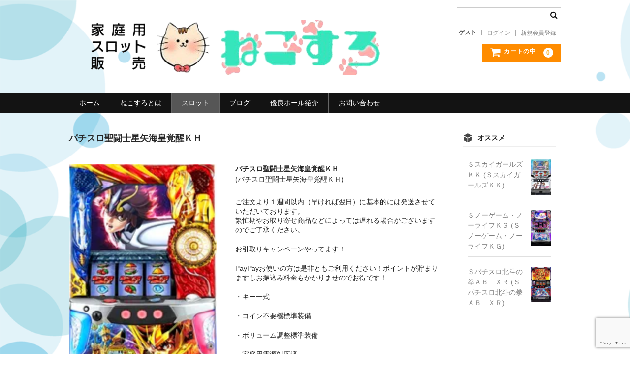

--- FILE ---
content_type: text/html; charset=UTF-8
request_url: https://nekosuro.com/item/1295/
body_size: 8968
content:
<!DOCTYPE html>
<html lang="ja">

<head>
	<meta charset="UTF-8" />
	<meta name="viewport" content="width=device-width, user-scalable=no">
	<meta name="format-detection" content="telephone=no"/>

	<title>パチスロ聖闘士星矢海皇覚醒ＫＨ | ねこすろ</title>
<meta name='robots' content='max-image-preview:large' />
<link rel='dns-prefetch' href='//www.google.com' />
<link rel='dns-prefetch' href='//s.w.org' />
<link rel='dns-prefetch' href='//c0.wp.com' />
<link rel='dns-prefetch' href='//i0.wp.com' />
<link rel='dns-prefetch' href='//i1.wp.com' />
<link rel='dns-prefetch' href='//i2.wp.com' />
		<script type="text/javascript">
			window._wpemojiSettings = {"baseUrl":"https:\/\/s.w.org\/images\/core\/emoji\/13.0.1\/72x72\/","ext":".png","svgUrl":"https:\/\/s.w.org\/images\/core\/emoji\/13.0.1\/svg\/","svgExt":".svg","source":{"concatemoji":"https:\/\/nekosuro.com\/wp-includes\/js\/wp-emoji-release.min.js?ver=5.7.14"}};
			!function(e,a,t){var n,r,o,i=a.createElement("canvas"),p=i.getContext&&i.getContext("2d");function s(e,t){var a=String.fromCharCode;p.clearRect(0,0,i.width,i.height),p.fillText(a.apply(this,e),0,0);e=i.toDataURL();return p.clearRect(0,0,i.width,i.height),p.fillText(a.apply(this,t),0,0),e===i.toDataURL()}function c(e){var t=a.createElement("script");t.src=e,t.defer=t.type="text/javascript",a.getElementsByTagName("head")[0].appendChild(t)}for(o=Array("flag","emoji"),t.supports={everything:!0,everythingExceptFlag:!0},r=0;r<o.length;r++)t.supports[o[r]]=function(e){if(!p||!p.fillText)return!1;switch(p.textBaseline="top",p.font="600 32px Arial",e){case"flag":return s([127987,65039,8205,9895,65039],[127987,65039,8203,9895,65039])?!1:!s([55356,56826,55356,56819],[55356,56826,8203,55356,56819])&&!s([55356,57332,56128,56423,56128,56418,56128,56421,56128,56430,56128,56423,56128,56447],[55356,57332,8203,56128,56423,8203,56128,56418,8203,56128,56421,8203,56128,56430,8203,56128,56423,8203,56128,56447]);case"emoji":return!s([55357,56424,8205,55356,57212],[55357,56424,8203,55356,57212])}return!1}(o[r]),t.supports.everything=t.supports.everything&&t.supports[o[r]],"flag"!==o[r]&&(t.supports.everythingExceptFlag=t.supports.everythingExceptFlag&&t.supports[o[r]]);t.supports.everythingExceptFlag=t.supports.everythingExceptFlag&&!t.supports.flag,t.DOMReady=!1,t.readyCallback=function(){t.DOMReady=!0},t.supports.everything||(n=function(){t.readyCallback()},a.addEventListener?(a.addEventListener("DOMContentLoaded",n,!1),e.addEventListener("load",n,!1)):(e.attachEvent("onload",n),a.attachEvent("onreadystatechange",function(){"complete"===a.readyState&&t.readyCallback()})),(n=t.source||{}).concatemoji?c(n.concatemoji):n.wpemoji&&n.twemoji&&(c(n.twemoji),c(n.wpemoji)))}(window,document,window._wpemojiSettings);
		</script>
		<style type="text/css">
img.wp-smiley,
img.emoji {
	display: inline !important;
	border: none !important;
	box-shadow: none !important;
	height: 1em !important;
	width: 1em !important;
	margin: 0 .07em !important;
	vertical-align: -0.1em !important;
	background: none !important;
	padding: 0 !important;
}
</style>
	<link rel='stylesheet' id='wp-block-library-css'  href='https://c0.wp.com/c/5.7.14/wp-includes/css/dist/block-library/style.min.css' type='text/css' media='all' />
<style id='wp-block-library-inline-css' type='text/css'>
.has-text-align-justify{text-align:justify;}
</style>
<link rel='stylesheet' id='mediaelement-css'  href='https://c0.wp.com/c/5.7.14/wp-includes/js/mediaelement/mediaelementplayer-legacy.min.css' type='text/css' media='all' />
<link rel='stylesheet' id='wp-mediaelement-css'  href='https://c0.wp.com/c/5.7.14/wp-includes/js/mediaelement/wp-mediaelement.min.css' type='text/css' media='all' />
<link rel='stylesheet' id='contact-form-7-css'  href='https://nekosuro.com/wp-content/plugins/contact-form-7/includes/css/styles.css?ver=5.4.2' type='text/css' media='all' />
<link rel='stylesheet' id='wc-basic-style-css'  href='https://nekosuro.com/wp-content/themes/welcart_basic/style.css?ver=1.0' type='text/css' media='all' />
<link rel='stylesheet' id='font-awesome-css'  href='https://nekosuro.com/wp-content/themes/welcart_basic/font-awesome/font-awesome.min.css?ver=1.0' type='text/css' media='all' />
<link rel='stylesheet' id='swipebox-style-css'  href='https://nekosuro.com/wp-content/themes/welcart_basic/css/swipebox.min.css?ver=5.7.14' type='text/css' media='all' />
<link rel='stylesheet' id='usces_default_css-css'  href='https://nekosuro.com/wp-content/plugins/usc-e-shop/css/usces_default.css?ver=2.2.7.2107201' type='text/css' media='all' />
<link rel='stylesheet' id='dashicons-css'  href='https://c0.wp.com/c/5.7.14/wp-includes/css/dashicons.min.css' type='text/css' media='all' />
<link rel='stylesheet' id='theme_cart_css-css'  href='https://nekosuro.com/wp-content/themes/welcart_basic/usces_cart.css?ver=2.2.7.2107201' type='text/css' media='all' />
<link rel='stylesheet' id='jetpack_css-css'  href='https://c0.wp.com/p/jetpack/9.9.3/css/jetpack.css' type='text/css' media='all' />
<script type='text/javascript' src='https://nekosuro.com/wp-content/plugins/enable-jquery-migrate-helper/js/jquery/jquery-1.12.4-wp.js?ver=1.12.4-wp' id='jquery-core-js'></script>
<script type='text/javascript' src='https://nekosuro.com/wp-content/plugins/enable-jquery-migrate-helper/js/jquery-migrate/jquery-migrate-1.4.1-wp.js?ver=1.4.1-wp' id='jquery-migrate-js'></script>
<script type='text/javascript' src='https://nekosuro.com/wp-content/themes/welcart_basic/js/front-customized.js?ver=1.0' id='wc-basic-js-js'></script>
<script type='text/javascript' src='https://nekosuro.com/wp-content/themes/welcart_basic/js/jquery.swipebox.min.js?ver=1.4.1' id='swipebox-js'></script>
<script type='text/javascript' src='https://nekosuro.com/wp-content/themes/welcart_basic/js/wb-swipebox.js?ver=1.0' id='wc-basic_swipebox-js'></script>
<link rel="https://api.w.org/" href="https://nekosuro.com/wp-json/" /><link rel="alternate" type="application/json" href="https://nekosuro.com/wp-json/wp/v2/posts/1295" /><link rel="EditURI" type="application/rsd+xml" title="RSD" href="https://nekosuro.com/xmlrpc.php?rsd" />
<link rel="wlwmanifest" type="application/wlwmanifest+xml" href="https://nekosuro.com/wp-includes/wlwmanifest.xml" /> 
<meta name="generator" content="WordPress 5.7.14" />
<link rel="canonical" href="http://nekosuro.com/item/1295/" />
<link rel='shortlink' href='http://nekosuro.com/?p=1295' />
<link rel="alternate" type="application/json+oembed" href="https://nekosuro.com/wp-json/oembed/1.0/embed?url=http%3A%2F%2Fnekosuro.com%2Fitem%2F1295%2F" />
<link rel="alternate" type="text/xml+oembed" href="https://nekosuro.com/wp-json/oembed/1.0/embed?url=http%3A%2F%2Fnekosuro.com%2Fitem%2F1295%2F&#038;format=xml" />

<meta property="og:title" content="パチスロ聖闘士星矢海皇覚醒ＫＨ">
<meta property="og:type" content="product">
<meta property="og:description" content="パチスロ聖闘士星矢海皇覚醒ＫＨ">
<meta property="og:url" content="http://nekosuro.com/item/1295/">
<meta property="og:image" content="https://i2.wp.com/nekosuro.com/wp-content/uploads/4464_1.jpg?resize=150%2C150&ssl=1">
<meta property="og:site_name" content="ねこすろ"><style type='text/css'>img#wpstats{display:none}</style>
					<style type="text/css">
				/* If html does not have either class, do not show lazy loaded images. */
				html:not( .jetpack-lazy-images-js-enabled ):not( .js ) .jetpack-lazy-image {
					display: none;
				}
			</style>
			<script>
				document.documentElement.classList.add(
					'jetpack-lazy-images-js-enabled'
				);
			</script>
		<link rel="icon" href="https://i1.wp.com/nekosuro.com/wp-content/uploads/ねこすろ顔.jpg?fit=32%2C32&#038;ssl=1" sizes="32x32" />
<link rel="icon" href="https://i1.wp.com/nekosuro.com/wp-content/uploads/ねこすろ顔.jpg?fit=192%2C192&#038;ssl=1" sizes="192x192" />
<link rel="apple-touch-icon" href="https://i1.wp.com/nekosuro.com/wp-content/uploads/ねこすろ顔.jpg?fit=180%2C180&#038;ssl=1" />
<meta name="msapplication-TileImage" content="https://i1.wp.com/nekosuro.com/wp-content/uploads/ねこすろ顔.jpg?fit=270%2C270&#038;ssl=1" />
<!-- ## NXS/OG ## --><!-- ## NXSOGTAGS ## --><!-- ## NXS/OG ## -->
</head>

<body class="post-template-default single single-post postid-1295 single-format-standard">
	
		
	<header id="masthead" class="site-header" role="banner">
		
		<div class="inner cf">

						<div class="site-title"><a href="http://nekosuro.com/" title="ねこすろ" rel="home"><img src="https://nekosuro.com/wp-content/uploads/logo.png" alt="ねこすろ" width="340" height="59" itemprop="image"></a></div>

						
			<div class="snav cf">

				<div class="search-box">
					<i class="fa fa-search"></i>
					<form role="search" method="get" action="http://nekosuro.com/" >
		<div class="s-box">
			<input type="text" value="" name="s" id="head-s-text" class="search-text" />
			<input type="submit" id="head-s-submit" class="searchsubmit" value="&#xf002;" />
		</div>
    </form>				
				</div>

								<div class="membership">
					<i class="fa fa-user"></i>
					<ul class="cf">
																			<li>ゲスト</li>
							<li><a href="https://nekosuro.com/usces-member/?uscesid=MGZiM2Q1Njk5OWI2MmZjNTVlOGY0MTJhNGZiNzZiMGU5MzVkNjgyOTM2MmMwNWU5XzMuMTQ0Ljk4LjIzNV8wX0E%3D&usces_page=login" class="usces_login_a">ログイン</a></li>
							<li><a href="https://nekosuro.com/usces-member/?uscesid=MGZiM2Q1Njk5OWI2MmZjNTVlOGY0MTJhNGZiNzZiMGU5MzVkNjgyOTM2MmMwNWU5XzMuMTQ0Ljk4LjIzNV8wX0E%3D&usces_page=newmember">新規会員登録</a></li>
																	</ul>
				</div>
				
				<div class="incart-btn">
					<a href="https://nekosuro.com/usces-cart/?uscesid=MGZiM2Q1Njk5OWI2MmZjNTVlOGY0MTJhNGZiNzZiMGU5MzVkNjgyOTM2MmMwNWU5XzMuMTQ0Ljk4LjIzNV8wX0E%3D"><i class="fa fa-shopping-cart"><span>カートの中</span></i><span class="total-quant">0</span></a>
				</div>
			</div><!-- .snav -->

						
		</div><!-- .inner -->

				
		<nav id="site-navigation" class="main-navigation" role="navigation">
			<label for="panel"><span></span></label>
			<input type="checkbox" id="panel" class="on-off" />
			<div class="nav-menu-open"><ul id="menu-%e3%83%98%e3%83%83%e3%83%80%e3%83%bc" class="header-nav-container cf"><li id="menu-item-900" class="menu-item menu-item-type-custom menu-item-object-custom menu-item-900"><a href="https://nekosuro.com/">ホーム</a></li>
<li id="menu-item-88" class="menu-item menu-item-type-post_type menu-item-object-page current-post-parent menu-item-88"><a href="http://nekosuro.com/about/">ねこすろとは</a></li>
<li id="menu-item-57" class="menu-item menu-item-type-taxonomy menu-item-object-category current-post-ancestor current-menu-parent current-post-parent menu-item-57"><a href="http://nekosuro.com/category/item/">スロット</a></li>
<li id="menu-item-56" class="menu-item menu-item-type-taxonomy menu-item-object-category menu-item-56"><a href="http://nekosuro.com/category/blog/">ブログ</a></li>
<li id="menu-item-516" class="menu-item menu-item-type-custom menu-item-object-custom menu-item-516"><a href="https://nekoan.fun/">優良ホール紹介</a></li>
<li id="menu-item-55" class="menu-item menu-item-type-post_type menu-item-object-page menu-item-55"><a href="http://nekosuro.com/contact/">お問い合わせ</a></li>
</ul></div>		</nav><!-- #site-navigation -->
		
		
	</header><!-- #masthead -->

		
		
	<div id="main" class="wrapper two-column right-set">
<div id="primary" class="site-content">
	<div id="content" role="main">

	
		<article class="post-1295 post type-post status-publish format-standard category-itemreco category-item category-itemgenre category-sanyo category-itemnew" id="post-1295">

			<header class="item-header">
				<h1 class="item_page_title">パチスロ聖闘士星矢海皇覚醒ＫＨ</h1>
			</header><!-- .item-header -->

			<div class="storycontent">

									
				<div id="itempage">

					<div id="img-box">

						<div class="itemimg">
							<a href="https://nekosuro.com/wp-content/uploads/4464_1.jpg" ><img width="150" height="255" src="https://i2.wp.com/nekosuro.com/wp-content/uploads/4464_1.jpg?fit=150%2C255&amp;ssl=1" class="attachment-335x335 size-335x335 jetpack-lazy-image" alt="パチスロ聖闘士星矢海皇覚醒ＫＨ" loading="lazy" data-lazy-src="https://i2.wp.com/nekosuro.com/wp-content/uploads/4464_1.jpg?fit=150%2C255&amp;ssl=1&amp;is-pending-load=1" srcset="[data-uri]" /></a>
						</div>

						
					</div><!-- #img-box -->

					<div class="detail-box">
						<h2 class="item-name">パチスロ聖闘士星矢海皇覚醒ＫＨ</h2>
						<div class="itemcode">(パチスロ聖闘士星矢海皇覚醒ＫＨ)</div>
												<div class="item-description">
							<p>ご注文より１週間以内（早ければ翌日）に基本的には発送させていただいております。<br />
繁忙期やお取り寄せ商品などによっては遅れる場合がございますのでご了承ください。</p>
<p>お引取りキャンペーンやってます！</p>
<p>PayPayお使いの方は是非ともご利用ください！ポイントが貯まりますしお振込み料金もかかりませのでお得です！</p>
<p>・キー一式</p>
<p>・コイン不要機標準装備</p>
<p>・ボリューム調整標準装備</p>
<p>・家庭用電源対応済</p>
<p>送料無料！</p>
<p><img loading="lazy" class="alignnone size-medium wp-image-542 jetpack-lazy-image" src="https://i1.wp.com/nekosuro.com/wp-content/uploads/ねこすろバナー2021-２.gif?resize=300%2C120&#038;ssl=1" alt width="300" height="120" data-recalc-dims="1" data-lazy-srcset="https://i1.wp.com/nekosuro.com/wp-content/uploads/ねこすろバナー2021-２.gif?resize=300%2C120&amp;ssl=1 300w, https://i1.wp.com/nekosuro.com/wp-content/uploads/ねこすろバナー2021-２.gif?resize=768%2C307&amp;ssl=1 768w" data-lazy-sizes="(max-width: 300px) 100vw, 300px" data-lazy-src="https://i1.wp.com/nekosuro.com/wp-content/uploads/ねこすろバナー2021-２.gif?resize=300%2C120&amp;is-pending-load=1#038;ssl=1" srcset="[data-uri]"><noscript><img loading="lazy" class="alignnone size-medium wp-image-542" src="https://i1.wp.com/nekosuro.com/wp-content/uploads/ねこすろバナー2021-２.gif?resize=300%2C120&#038;ssl=1" alt="" width="300" height="120" srcset="https://i1.wp.com/nekosuro.com/wp-content/uploads/ねこすろバナー2021-２.gif?resize=300%2C120&amp;ssl=1 300w, https://i1.wp.com/nekosuro.com/wp-content/uploads/ねこすろバナー2021-２.gif?resize=768%2C307&amp;ssl=1 768w" sizes="(max-width: 300px) 100vw, 300px" data-recalc-dims="1" /></noscript><img loading="lazy" class="alignnone size-medium wp-image-483 jetpack-lazy-image" src="https://i0.wp.com/nekosuro.com/wp-content/uploads/ペイペイ.jpg?resize=300%2C300&#038;ssl=1" alt width="300" height="300" data-recalc-dims="1" data-lazy-srcset="https://i0.wp.com/nekosuro.com/wp-content/uploads/ペイペイ.jpg?resize=300%2C300&amp;ssl=1 300w, https://i0.wp.com/nekosuro.com/wp-content/uploads/ペイペイ.jpg?resize=150%2C150&amp;ssl=1 150w, https://i0.wp.com/nekosuro.com/wp-content/uploads/ペイペイ.jpg?w=680&amp;ssl=1 680w" data-lazy-sizes="(max-width: 300px) 100vw, 300px" data-lazy-src="https://i0.wp.com/nekosuro.com/wp-content/uploads/ペイペイ.jpg?resize=300%2C300&amp;is-pending-load=1#038;ssl=1" srcset="[data-uri]"><noscript><img loading="lazy" class="alignnone size-medium wp-image-483" src="https://i0.wp.com/nekosuro.com/wp-content/uploads/ペイペイ.jpg?resize=300%2C300&#038;ssl=1" alt="" width="300" height="300" srcset="https://i0.wp.com/nekosuro.com/wp-content/uploads/ペイペイ.jpg?resize=300%2C300&amp;ssl=1 300w, https://i0.wp.com/nekosuro.com/wp-content/uploads/ペイペイ.jpg?resize=150%2C150&amp;ssl=1 150w, https://i0.wp.com/nekosuro.com/wp-content/uploads/ペイペイ.jpg?w=680&amp;ssl=1 680w" sizes="(max-width: 300px) 100vw, 300px" data-recalc-dims="1" /></noscript><img loading="lazy" class="alignnone size-medium wp-image-541 jetpack-lazy-image" src="https://i2.wp.com/nekosuro.com/wp-content/uploads/ねこすろバナー2021.gif?resize=300%2C120&#038;ssl=1" alt width="300" height="120" data-recalc-dims="1" data-lazy-srcset="https://i2.wp.com/nekosuro.com/wp-content/uploads/ねこすろバナー2021.gif?resize=300%2C120&amp;ssl=1 300w, https://i2.wp.com/nekosuro.com/wp-content/uploads/ねこすろバナー2021.gif?resize=768%2C307&amp;ssl=1 768w" data-lazy-sizes="(max-width: 300px) 100vw, 300px" data-lazy-src="https://i2.wp.com/nekosuro.com/wp-content/uploads/ねこすろバナー2021.gif?resize=300%2C120&amp;is-pending-load=1#038;ssl=1" srcset="[data-uri]"><noscript><img loading="lazy" class="alignnone size-medium wp-image-541" src="https://i2.wp.com/nekosuro.com/wp-content/uploads/ねこすろバナー2021.gif?resize=300%2C120&#038;ssl=1" alt="" width="300" height="120" srcset="https://i2.wp.com/nekosuro.com/wp-content/uploads/ねこすろバナー2021.gif?resize=300%2C120&amp;ssl=1 300w, https://i2.wp.com/nekosuro.com/wp-content/uploads/ねこすろバナー2021.gif?resize=768%2C307&amp;ssl=1 768w" sizes="(max-width: 300px) 100vw, 300px" data-recalc-dims="1" /></noscript><img loading="lazy" class="alignnone size-medium wp-image-482 jetpack-lazy-image" src="https://i0.wp.com/nekosuro.com/wp-content/uploads/ＬＩＮＥ.jpg?resize=300%2C300&#038;ssl=1" alt width="300" height="300" data-recalc-dims="1" data-lazy-srcset="https://i0.wp.com/nekosuro.com/wp-content/uploads/ＬＩＮＥ.jpg?resize=300%2C300&amp;ssl=1 300w, https://i0.wp.com/nekosuro.com/wp-content/uploads/ＬＩＮＥ.jpg?resize=150%2C150&amp;ssl=1 150w, https://i0.wp.com/nekosuro.com/wp-content/uploads/ＬＩＮＥ.jpg?w=410&amp;ssl=1 410w" data-lazy-sizes="(max-width: 300px) 100vw, 300px" data-lazy-src="https://i0.wp.com/nekosuro.com/wp-content/uploads/ＬＩＮＥ.jpg?resize=300%2C300&amp;is-pending-load=1#038;ssl=1" srcset="[data-uri]"><noscript><img loading="lazy" class="alignnone size-medium wp-image-482" src="https://i0.wp.com/nekosuro.com/wp-content/uploads/ＬＩＮＥ.jpg?resize=300%2C300&#038;ssl=1" alt="" width="300" height="300" srcset="https://i0.wp.com/nekosuro.com/wp-content/uploads/ＬＩＮＥ.jpg?resize=300%2C300&amp;ssl=1 300w, https://i0.wp.com/nekosuro.com/wp-content/uploads/ＬＩＮＥ.jpg?resize=150%2C150&amp;ssl=1 150w, https://i0.wp.com/nekosuro.com/wp-content/uploads/ＬＩＮＥ.jpg?w=410&amp;ssl=1 410w" sizes="(max-width: 300px) 100vw, 300px" data-recalc-dims="1" /></noscript></p>
						</div>

											</div><!-- .detail-box -->

					<div class="item-info">

						
						<form action="https://nekosuro.com/usces-cart/?uscesid=MGZiM2Q1Njk5OWI2MmZjNTVlOGY0MTJhNGZiNzZiMGU5MzVkNjgyOTM2MmMwNWU5XzMuMTQ0Ljk4LjIzNV8wX0E%3D" method="post">

													<div class="skuform">
								
								
								
								<div class="field">
									<div class="zaikostatus">在庫状態 : 在庫僅少</div>

									
									<div class="field_price">
																			¥45,000<em class="tax">（税別）</em>									</div>
								</div>

																<div class="c-box">
									<span class="quantity">数量<input name="quant[1295][0]" type="text" id="quant[1295][0]" class="skuquantity" value="1" onKeyDown="if (event.keyCode == 13) {return false;}" /></span>
									<span class="cart-button"><input name="zaikonum[1295][0]" type="hidden" id="zaikonum[1295][0]" value="1" />
<input name="zaiko[1295][0]" type="hidden" id="zaiko[1295][0]" value="1" />
<input name="gptekiyo[1295][0]" type="hidden" id="gptekiyo[1295][0]" value="0" />
<input name="skuPrice[1295][0]" type="hidden" id="skuPrice[1295][0]" value="45000" />
<input name="inCart[1295][0]" type="submit" id="inCart[1295][0]" class="skubutton" value="&#xf07a;&nbsp;&nbsp;カートへ入れる" onclick="return uscesCart.intoCart('1295','0')" /><input name="usces_referer" type="hidden" value="/item/1295/" />
</span>
								</div>
																<div class="error_message"></div>
							</div><!-- .skuform -->
						
													</form>
						
					</div><!-- .item-info -->

					
				</div><!-- #itemspage -->
			</div><!-- .storycontent -->

		</article>

	
	</div><!-- #content -->
</div><!-- #primary -->


<aside id="secondary" class="widget-area" role="complementary">

			  <section id="welcart_featured-4" class="widget widget_welcart_featured">				  <h3 class="widget_title"><img src="https://nekosuro.com/wp-content/themes/welcart_basic/images/osusume.png" alt="オススメ" />オススメ</h3>
		<ul class="ucart_featured_body ucart_widget_body">
							<li class="featured_list">
			<div class="thumimg"><a href="http://nekosuro.com/item/1277/"><img width="88" height="150" src="https://i2.wp.com/nekosuro.com/wp-content/uploads/5138_1.jpg?fit=88%2C150&amp;ssl=1" class="attachment-150x150 size-150x150 jetpack-lazy-image" alt="ＳスカイガールズＫＫ" loading="lazy" data-lazy-src="https://i2.wp.com/nekosuro.com/wp-content/uploads/5138_1.jpg?fit=88%2C150&amp;ssl=1&amp;is-pending-load=1" srcset="[data-uri]" /></a></div><div class="thumtitle"><a href="http://nekosuro.com/item/1277/" rel="bookmark">ＳスカイガールズＫＫ&nbsp;(ＳスカイガールズＫＫ)</a></div>				</li>
							<li class="featured_list">
			<div class="thumimg"><a href="http://nekosuro.com/item/1232/"><img width="88" height="150" src="https://i1.wp.com/nekosuro.com/wp-content/uploads/5422_1.jpg?fit=88%2C150&amp;ssl=1" class="attachment-150x150 size-150x150 jetpack-lazy-image" alt="Ｓノーゲーム・ノーライフＫＧ" loading="lazy" data-lazy-src="https://i1.wp.com/nekosuro.com/wp-content/uploads/5422_1.jpg?fit=88%2C150&amp;ssl=1&amp;is-pending-load=1" srcset="[data-uri]" /></a></div><div class="thumtitle"><a href="http://nekosuro.com/item/1232/" rel="bookmark">Ｓノーゲーム・ノーライフＫＧ&nbsp;(Ｓノーゲーム・ノーライフＫＧ)</a></div>				</li>
							<li class="featured_list">
			<div class="thumimg"><a href="http://nekosuro.com/item/1258/"><img width="89" height="150" src="https://i2.wp.com/nekosuro.com/wp-content/uploads/p9040_1.jpg?fit=89%2C150&amp;ssl=1" class="attachment-150x150 size-150x150 jetpack-lazy-image" alt="Ｓパチスロ北斗の拳ＡＢ　ＸＲ" loading="lazy" data-lazy-srcset="https://i2.wp.com/nekosuro.com/wp-content/uploads/p9040_1.jpg?w=480&amp;ssl=1 480w, https://i2.wp.com/nekosuro.com/wp-content/uploads/p9040_1.jpg?resize=177%2C300&amp;ssl=1 177w" data-lazy-sizes="(max-width: 89px) 100vw, 89px" data-lazy-src="https://i2.wp.com/nekosuro.com/wp-content/uploads/p9040_1.jpg?fit=89%2C150&amp;ssl=1&amp;is-pending-load=1" srcset="[data-uri]" /></a></div><div class="thumtitle"><a href="http://nekosuro.com/item/1258/" rel="bookmark">Ｓパチスロ北斗の拳ＡＢ　ＸＲ&nbsp;(Ｓパチスロ北斗の拳ＡＢ　ＸＲ)</a></div>				</li>
					</ul>

			  </section>		</aside><!-- #secondary -->

	</div><!-- #main -->
	
	
		
		<div id="toTop" class="wrap fixed"><a href="#masthead"><i class="fa fa-chevron-circle-up"></i></a></div>
	
		
	<footer id="colophon" role="contentinfo">
	
		<nav id="site-info" class="footer-navigation">
			<div class="menu-%e3%83%95%e3%83%83%e3%82%bf%e3%83%bc-container"><ul id="menu-%e3%83%95%e3%83%83%e3%82%bf%e3%83%bc" class="footer-menu cf"><li id="menu-item-79" class="menu-item menu-item-type-post_type menu-item-object-page menu-item-privacy-policy menu-item-79"><a href="http://nekosuro.com/privacy-policy/">プライバシーポリシー</a></li>
</ul></div>		</nav>	
		
		<p class="copyright">©ねこすろ</p>
	
	</footer><!-- #colophon -->
	
		<script type='text/javascript'>
		uscesL10n = {
			
			'ajaxurl': "https://nekosuro.com/wp-admin/admin-ajax.php",
			'loaderurl': "https://nekosuro.com/wp-content/plugins/usc-e-shop/images/loading.gif",
			'post_id': "1295",
			'cart_number': "5",
			'is_cart_row': false,
			'opt_esse': new Array(  ),
			'opt_means': new Array(  ),
			'mes_opts': new Array(  ),
			'key_opts': new Array(  ),
			'previous_url': "http://nekosuro.com",
			'itemRestriction': "1",
			'itemOrderAcceptable': "0",
			'uscespage': "",
			'uscesid': "MGZiM2Q1Njk5OWI2MmZjNTVlOGY0MTJhNGZiNzZiMGU5MzVkNjgyOTM2MmMwNWU5X2FjdGluZ18wX0E%3D",
			'wc_nonce': "c8a364f689"
		}
	</script>
	<script type='text/javascript' src='https://nekosuro.com/wp-content/plugins/usc-e-shop/js/usces_cart.js'></script>
	<script type='text/javascript'>
	(function($) {
	uscesCart = {
		intoCart : function (post_id, sku) {
			var zaikonum = $("[id='zaikonum["+post_id+"]["+sku+"]']").val();
			var zaiko = $("[id='zaiko["+post_id+"]["+sku+"]']").val();
			if( ( uscesL10n.itemOrderAcceptable != '1' && zaiko != '0' && zaiko != '1' ) || ( uscesL10n.itemOrderAcceptable != '1' && parseInt(zaikonum) == 0 ) ){
				alert('只今在庫切れです。');
				return false;
			}

			var mes = '';
			if( $("[id='quant["+post_id+"]["+sku+"]']").length ){
				var quant = $("[id='quant["+post_id+"]["+sku+"]']").val();
				if( quant == '0' || quant == '' || !(uscesCart.isNum(quant))){
					mes += "数量を正しく入力してください。\n";
				}
				var checknum = '';
				var checkmode = '';
				if( parseInt(uscesL10n.itemRestriction) <= parseInt(zaikonum) && uscesL10n.itemRestriction != '' && uscesL10n.itemRestriction != '0' && zaikonum != '' ) {
					checknum = uscesL10n.itemRestriction;
					checkmode ='rest';
				} else if( uscesL10n.itemOrderAcceptable != '1' && parseInt(uscesL10n.itemRestriction) > parseInt(zaikonum) && uscesL10n.itemRestriction != '' && uscesL10n.itemRestriction != '0' && zaikonum != '' ) {
					checknum = zaikonum;
					checkmode ='zaiko';
				} else if( uscesL10n.itemOrderAcceptable != '1' && (uscesL10n.itemRestriction == '' || uscesL10n.itemRestriction == '0') && zaikonum != '' ) {
					checknum = zaikonum;
					checkmode ='zaiko';
				} else if( uscesL10n.itemRestriction != '' && uscesL10n.itemRestriction != '0' && ( zaikonum == '' || zaikonum == '0' || parseInt(uscesL10n.itemRestriction) > parseInt(zaikonum) ) ) {
					checknum = uscesL10n.itemRestriction;
					checkmode ='rest';
				}

				if( parseInt(quant) > parseInt(checknum) && checknum != '' ){
					if(checkmode == 'rest'){
						mes += 'この商品は一度に'+checknum+'までの数量制限があります。'+"\n";
					}else{
						mes += 'この商品の在庫は残り'+checknum+'です。'+"\n";
					}
				}
			}
			for(i=0; i<uscesL10n.key_opts.length; i++){
				if( uscesL10n.opt_esse[i] == '1' ){
					var skuob = $("[id='itemOption["+post_id+"]["+sku+"]["+uscesL10n.key_opts[i]+"]']");
					var itemOption = "itemOption["+post_id+"]["+sku+"]["+uscesL10n.key_opts[i]+"]";
					var opt_obj_radio = $(":radio[name*='"+itemOption+"']");
					var opt_obj_checkbox = $(":checkbox[name*='"+itemOption+"']:checked");

					if( uscesL10n.opt_means[i] == '3' ){

						if( !opt_obj_radio.is(':checked') ){
							mes += uscesL10n.mes_opts[i]+"\n";
						}

					}else if( uscesL10n.opt_means[i] == '4' ){

						if( !opt_obj_checkbox.length ){
							mes += uscesL10n.mes_opts[i]+"\n";
						}

					}else{

						if( skuob.length ){
							if( uscesL10n.opt_means[i] == 0 && skuob.val() == '#NONE#' ){
								mes += uscesL10n.mes_opts[i]+"\n";
							}else if( uscesL10n.opt_means[i] == 1 && ( skuob.val() == '' || skuob.val() == '#NONE#' ) ){
								mes += uscesL10n.mes_opts[i]+"\n";
							}else if( uscesL10n.opt_means[i] >= 2 && skuob.val() == '' ){
								mes += uscesL10n.mes_opts[i]+"\n";
							}
						}
					}
				}
			}

						
			if( mes != '' ){
				alert( mes );
				return false;
			}else{
				return true;
			}
		},

		isNum : function (num) {
			if (num.match(/[^0-9]/g)) {
				return false;
			}
			return true;
		}
	};
	})(jQuery);
	</script>
<!-- Welcart version : v2.2.7.2107201 -->
<!-- Type Basic : v1.2.15 -->
<script type='text/javascript' src='https://c0.wp.com/p/jetpack/9.9.3/_inc/build/photon/photon.min.js' id='jetpack-photon-js'></script>
<script type='text/javascript' src='https://c0.wp.com/c/5.7.14/wp-includes/js/dist/vendor/wp-polyfill.min.js' id='wp-polyfill-js'></script>
<script type='text/javascript' id='wp-polyfill-js-after'>
( 'fetch' in window ) || document.write( '<script src="https://nekosuro.com/wp-includes/js/dist/vendor/wp-polyfill-fetch.min.js?ver=3.0.0"></scr' + 'ipt>' );( document.contains ) || document.write( '<script src="https://nekosuro.com/wp-includes/js/dist/vendor/wp-polyfill-node-contains.min.js?ver=3.42.0"></scr' + 'ipt>' );( window.DOMRect ) || document.write( '<script src="https://nekosuro.com/wp-includes/js/dist/vendor/wp-polyfill-dom-rect.min.js?ver=3.42.0"></scr' + 'ipt>' );( window.URL && window.URL.prototype && window.URLSearchParams ) || document.write( '<script src="https://nekosuro.com/wp-includes/js/dist/vendor/wp-polyfill-url.min.js?ver=3.6.4"></scr' + 'ipt>' );( window.FormData && window.FormData.prototype.keys ) || document.write( '<script src="https://nekosuro.com/wp-includes/js/dist/vendor/wp-polyfill-formdata.min.js?ver=3.0.12"></scr' + 'ipt>' );( Element.prototype.matches && Element.prototype.closest ) || document.write( '<script src="https://nekosuro.com/wp-includes/js/dist/vendor/wp-polyfill-element-closest.min.js?ver=2.0.2"></scr' + 'ipt>' );( 'objectFit' in document.documentElement.style ) || document.write( '<script src="https://nekosuro.com/wp-includes/js/dist/vendor/wp-polyfill-object-fit.min.js?ver=2.3.4"></scr' + 'ipt>' );
</script>
<script type='text/javascript' id='contact-form-7-js-extra'>
/* <![CDATA[ */
var wpcf7 = {"api":{"root":"https:\/\/nekosuro.com\/wp-json\/","namespace":"contact-form-7\/v1"}};
/* ]]> */
</script>
<script type='text/javascript' src='https://nekosuro.com/wp-content/plugins/contact-form-7/includes/js/index.js?ver=5.4.2' id='contact-form-7-js'></script>
<script type='text/javascript' src='https://nekosuro.com/wp-content/plugins/jetpack/vendor/automattic/jetpack-lazy-images/src/../dist/intersection-observer.js?ver=1.1.3' id='jetpack-lazy-images-polyfill-intersectionobserver-js'></script>
<script type='text/javascript' id='jetpack-lazy-images-js-extra'>
/* <![CDATA[ */
var jetpackLazyImagesL10n = {"loading_warning":"Images are still loading. Please cancel your print and try again."};
/* ]]> */
</script>
<script type='text/javascript' src='https://nekosuro.com/wp-content/plugins/jetpack/vendor/automattic/jetpack-lazy-images/src/../dist/lazy-images.js?ver=1.1.3' id='jetpack-lazy-images-js'></script>
<script type='text/javascript' src='https://www.google.com/recaptcha/api.js?render=6LcmHt0ZAAAAAFhDqGGK7dQB-rQZkCcM5lb1uGPL&#038;ver=3.0' id='google-recaptcha-js'></script>
<script type='text/javascript' id='wpcf7-recaptcha-js-extra'>
/* <![CDATA[ */
var wpcf7_recaptcha = {"sitekey":"6LcmHt0ZAAAAAFhDqGGK7dQB-rQZkCcM5lb1uGPL","actions":{"homepage":"homepage","contactform":"contactform"}};
/* ]]> */
</script>
<script type='text/javascript' src='https://nekosuro.com/wp-content/plugins/contact-form-7/modules/recaptcha/index.js?ver=5.4.2' id='wpcf7-recaptcha-js'></script>
<script type='text/javascript' src='https://c0.wp.com/c/5.7.14/wp-includes/js/wp-embed.min.js' id='wp-embed-js'></script>
<script src='https://stats.wp.com/e-202603.js' defer></script>
<script>
	_stq = window._stq || [];
	_stq.push([ 'view', {v:'ext',j:'1:9.9.3',blog:'184842259',post:'1295',tz:'9',srv:'nekosuro.com'} ]);
	_stq.push([ 'clickTrackerInit', '184842259', '1295' ]);
</script>
	</body>
</html>



--- FILE ---
content_type: text/html; charset=utf-8
request_url: https://www.google.com/recaptcha/api2/anchor?ar=1&k=6LcmHt0ZAAAAAFhDqGGK7dQB-rQZkCcM5lb1uGPL&co=aHR0cHM6Ly9uZWtvc3Vyby5jb206NDQz&hl=en&v=PoyoqOPhxBO7pBk68S4YbpHZ&size=invisible&anchor-ms=20000&execute-ms=30000&cb=c2qy8auicmll
body_size: 48761
content:
<!DOCTYPE HTML><html dir="ltr" lang="en"><head><meta http-equiv="Content-Type" content="text/html; charset=UTF-8">
<meta http-equiv="X-UA-Compatible" content="IE=edge">
<title>reCAPTCHA</title>
<style type="text/css">
/* cyrillic-ext */
@font-face {
  font-family: 'Roboto';
  font-style: normal;
  font-weight: 400;
  font-stretch: 100%;
  src: url(//fonts.gstatic.com/s/roboto/v48/KFO7CnqEu92Fr1ME7kSn66aGLdTylUAMa3GUBHMdazTgWw.woff2) format('woff2');
  unicode-range: U+0460-052F, U+1C80-1C8A, U+20B4, U+2DE0-2DFF, U+A640-A69F, U+FE2E-FE2F;
}
/* cyrillic */
@font-face {
  font-family: 'Roboto';
  font-style: normal;
  font-weight: 400;
  font-stretch: 100%;
  src: url(//fonts.gstatic.com/s/roboto/v48/KFO7CnqEu92Fr1ME7kSn66aGLdTylUAMa3iUBHMdazTgWw.woff2) format('woff2');
  unicode-range: U+0301, U+0400-045F, U+0490-0491, U+04B0-04B1, U+2116;
}
/* greek-ext */
@font-face {
  font-family: 'Roboto';
  font-style: normal;
  font-weight: 400;
  font-stretch: 100%;
  src: url(//fonts.gstatic.com/s/roboto/v48/KFO7CnqEu92Fr1ME7kSn66aGLdTylUAMa3CUBHMdazTgWw.woff2) format('woff2');
  unicode-range: U+1F00-1FFF;
}
/* greek */
@font-face {
  font-family: 'Roboto';
  font-style: normal;
  font-weight: 400;
  font-stretch: 100%;
  src: url(//fonts.gstatic.com/s/roboto/v48/KFO7CnqEu92Fr1ME7kSn66aGLdTylUAMa3-UBHMdazTgWw.woff2) format('woff2');
  unicode-range: U+0370-0377, U+037A-037F, U+0384-038A, U+038C, U+038E-03A1, U+03A3-03FF;
}
/* math */
@font-face {
  font-family: 'Roboto';
  font-style: normal;
  font-weight: 400;
  font-stretch: 100%;
  src: url(//fonts.gstatic.com/s/roboto/v48/KFO7CnqEu92Fr1ME7kSn66aGLdTylUAMawCUBHMdazTgWw.woff2) format('woff2');
  unicode-range: U+0302-0303, U+0305, U+0307-0308, U+0310, U+0312, U+0315, U+031A, U+0326-0327, U+032C, U+032F-0330, U+0332-0333, U+0338, U+033A, U+0346, U+034D, U+0391-03A1, U+03A3-03A9, U+03B1-03C9, U+03D1, U+03D5-03D6, U+03F0-03F1, U+03F4-03F5, U+2016-2017, U+2034-2038, U+203C, U+2040, U+2043, U+2047, U+2050, U+2057, U+205F, U+2070-2071, U+2074-208E, U+2090-209C, U+20D0-20DC, U+20E1, U+20E5-20EF, U+2100-2112, U+2114-2115, U+2117-2121, U+2123-214F, U+2190, U+2192, U+2194-21AE, U+21B0-21E5, U+21F1-21F2, U+21F4-2211, U+2213-2214, U+2216-22FF, U+2308-230B, U+2310, U+2319, U+231C-2321, U+2336-237A, U+237C, U+2395, U+239B-23B7, U+23D0, U+23DC-23E1, U+2474-2475, U+25AF, U+25B3, U+25B7, U+25BD, U+25C1, U+25CA, U+25CC, U+25FB, U+266D-266F, U+27C0-27FF, U+2900-2AFF, U+2B0E-2B11, U+2B30-2B4C, U+2BFE, U+3030, U+FF5B, U+FF5D, U+1D400-1D7FF, U+1EE00-1EEFF;
}
/* symbols */
@font-face {
  font-family: 'Roboto';
  font-style: normal;
  font-weight: 400;
  font-stretch: 100%;
  src: url(//fonts.gstatic.com/s/roboto/v48/KFO7CnqEu92Fr1ME7kSn66aGLdTylUAMaxKUBHMdazTgWw.woff2) format('woff2');
  unicode-range: U+0001-000C, U+000E-001F, U+007F-009F, U+20DD-20E0, U+20E2-20E4, U+2150-218F, U+2190, U+2192, U+2194-2199, U+21AF, U+21E6-21F0, U+21F3, U+2218-2219, U+2299, U+22C4-22C6, U+2300-243F, U+2440-244A, U+2460-24FF, U+25A0-27BF, U+2800-28FF, U+2921-2922, U+2981, U+29BF, U+29EB, U+2B00-2BFF, U+4DC0-4DFF, U+FFF9-FFFB, U+10140-1018E, U+10190-1019C, U+101A0, U+101D0-101FD, U+102E0-102FB, U+10E60-10E7E, U+1D2C0-1D2D3, U+1D2E0-1D37F, U+1F000-1F0FF, U+1F100-1F1AD, U+1F1E6-1F1FF, U+1F30D-1F30F, U+1F315, U+1F31C, U+1F31E, U+1F320-1F32C, U+1F336, U+1F378, U+1F37D, U+1F382, U+1F393-1F39F, U+1F3A7-1F3A8, U+1F3AC-1F3AF, U+1F3C2, U+1F3C4-1F3C6, U+1F3CA-1F3CE, U+1F3D4-1F3E0, U+1F3ED, U+1F3F1-1F3F3, U+1F3F5-1F3F7, U+1F408, U+1F415, U+1F41F, U+1F426, U+1F43F, U+1F441-1F442, U+1F444, U+1F446-1F449, U+1F44C-1F44E, U+1F453, U+1F46A, U+1F47D, U+1F4A3, U+1F4B0, U+1F4B3, U+1F4B9, U+1F4BB, U+1F4BF, U+1F4C8-1F4CB, U+1F4D6, U+1F4DA, U+1F4DF, U+1F4E3-1F4E6, U+1F4EA-1F4ED, U+1F4F7, U+1F4F9-1F4FB, U+1F4FD-1F4FE, U+1F503, U+1F507-1F50B, U+1F50D, U+1F512-1F513, U+1F53E-1F54A, U+1F54F-1F5FA, U+1F610, U+1F650-1F67F, U+1F687, U+1F68D, U+1F691, U+1F694, U+1F698, U+1F6AD, U+1F6B2, U+1F6B9-1F6BA, U+1F6BC, U+1F6C6-1F6CF, U+1F6D3-1F6D7, U+1F6E0-1F6EA, U+1F6F0-1F6F3, U+1F6F7-1F6FC, U+1F700-1F7FF, U+1F800-1F80B, U+1F810-1F847, U+1F850-1F859, U+1F860-1F887, U+1F890-1F8AD, U+1F8B0-1F8BB, U+1F8C0-1F8C1, U+1F900-1F90B, U+1F93B, U+1F946, U+1F984, U+1F996, U+1F9E9, U+1FA00-1FA6F, U+1FA70-1FA7C, U+1FA80-1FA89, U+1FA8F-1FAC6, U+1FACE-1FADC, U+1FADF-1FAE9, U+1FAF0-1FAF8, U+1FB00-1FBFF;
}
/* vietnamese */
@font-face {
  font-family: 'Roboto';
  font-style: normal;
  font-weight: 400;
  font-stretch: 100%;
  src: url(//fonts.gstatic.com/s/roboto/v48/KFO7CnqEu92Fr1ME7kSn66aGLdTylUAMa3OUBHMdazTgWw.woff2) format('woff2');
  unicode-range: U+0102-0103, U+0110-0111, U+0128-0129, U+0168-0169, U+01A0-01A1, U+01AF-01B0, U+0300-0301, U+0303-0304, U+0308-0309, U+0323, U+0329, U+1EA0-1EF9, U+20AB;
}
/* latin-ext */
@font-face {
  font-family: 'Roboto';
  font-style: normal;
  font-weight: 400;
  font-stretch: 100%;
  src: url(//fonts.gstatic.com/s/roboto/v48/KFO7CnqEu92Fr1ME7kSn66aGLdTylUAMa3KUBHMdazTgWw.woff2) format('woff2');
  unicode-range: U+0100-02BA, U+02BD-02C5, U+02C7-02CC, U+02CE-02D7, U+02DD-02FF, U+0304, U+0308, U+0329, U+1D00-1DBF, U+1E00-1E9F, U+1EF2-1EFF, U+2020, U+20A0-20AB, U+20AD-20C0, U+2113, U+2C60-2C7F, U+A720-A7FF;
}
/* latin */
@font-face {
  font-family: 'Roboto';
  font-style: normal;
  font-weight: 400;
  font-stretch: 100%;
  src: url(//fonts.gstatic.com/s/roboto/v48/KFO7CnqEu92Fr1ME7kSn66aGLdTylUAMa3yUBHMdazQ.woff2) format('woff2');
  unicode-range: U+0000-00FF, U+0131, U+0152-0153, U+02BB-02BC, U+02C6, U+02DA, U+02DC, U+0304, U+0308, U+0329, U+2000-206F, U+20AC, U+2122, U+2191, U+2193, U+2212, U+2215, U+FEFF, U+FFFD;
}
/* cyrillic-ext */
@font-face {
  font-family: 'Roboto';
  font-style: normal;
  font-weight: 500;
  font-stretch: 100%;
  src: url(//fonts.gstatic.com/s/roboto/v48/KFO7CnqEu92Fr1ME7kSn66aGLdTylUAMa3GUBHMdazTgWw.woff2) format('woff2');
  unicode-range: U+0460-052F, U+1C80-1C8A, U+20B4, U+2DE0-2DFF, U+A640-A69F, U+FE2E-FE2F;
}
/* cyrillic */
@font-face {
  font-family: 'Roboto';
  font-style: normal;
  font-weight: 500;
  font-stretch: 100%;
  src: url(//fonts.gstatic.com/s/roboto/v48/KFO7CnqEu92Fr1ME7kSn66aGLdTylUAMa3iUBHMdazTgWw.woff2) format('woff2');
  unicode-range: U+0301, U+0400-045F, U+0490-0491, U+04B0-04B1, U+2116;
}
/* greek-ext */
@font-face {
  font-family: 'Roboto';
  font-style: normal;
  font-weight: 500;
  font-stretch: 100%;
  src: url(//fonts.gstatic.com/s/roboto/v48/KFO7CnqEu92Fr1ME7kSn66aGLdTylUAMa3CUBHMdazTgWw.woff2) format('woff2');
  unicode-range: U+1F00-1FFF;
}
/* greek */
@font-face {
  font-family: 'Roboto';
  font-style: normal;
  font-weight: 500;
  font-stretch: 100%;
  src: url(//fonts.gstatic.com/s/roboto/v48/KFO7CnqEu92Fr1ME7kSn66aGLdTylUAMa3-UBHMdazTgWw.woff2) format('woff2');
  unicode-range: U+0370-0377, U+037A-037F, U+0384-038A, U+038C, U+038E-03A1, U+03A3-03FF;
}
/* math */
@font-face {
  font-family: 'Roboto';
  font-style: normal;
  font-weight: 500;
  font-stretch: 100%;
  src: url(//fonts.gstatic.com/s/roboto/v48/KFO7CnqEu92Fr1ME7kSn66aGLdTylUAMawCUBHMdazTgWw.woff2) format('woff2');
  unicode-range: U+0302-0303, U+0305, U+0307-0308, U+0310, U+0312, U+0315, U+031A, U+0326-0327, U+032C, U+032F-0330, U+0332-0333, U+0338, U+033A, U+0346, U+034D, U+0391-03A1, U+03A3-03A9, U+03B1-03C9, U+03D1, U+03D5-03D6, U+03F0-03F1, U+03F4-03F5, U+2016-2017, U+2034-2038, U+203C, U+2040, U+2043, U+2047, U+2050, U+2057, U+205F, U+2070-2071, U+2074-208E, U+2090-209C, U+20D0-20DC, U+20E1, U+20E5-20EF, U+2100-2112, U+2114-2115, U+2117-2121, U+2123-214F, U+2190, U+2192, U+2194-21AE, U+21B0-21E5, U+21F1-21F2, U+21F4-2211, U+2213-2214, U+2216-22FF, U+2308-230B, U+2310, U+2319, U+231C-2321, U+2336-237A, U+237C, U+2395, U+239B-23B7, U+23D0, U+23DC-23E1, U+2474-2475, U+25AF, U+25B3, U+25B7, U+25BD, U+25C1, U+25CA, U+25CC, U+25FB, U+266D-266F, U+27C0-27FF, U+2900-2AFF, U+2B0E-2B11, U+2B30-2B4C, U+2BFE, U+3030, U+FF5B, U+FF5D, U+1D400-1D7FF, U+1EE00-1EEFF;
}
/* symbols */
@font-face {
  font-family: 'Roboto';
  font-style: normal;
  font-weight: 500;
  font-stretch: 100%;
  src: url(//fonts.gstatic.com/s/roboto/v48/KFO7CnqEu92Fr1ME7kSn66aGLdTylUAMaxKUBHMdazTgWw.woff2) format('woff2');
  unicode-range: U+0001-000C, U+000E-001F, U+007F-009F, U+20DD-20E0, U+20E2-20E4, U+2150-218F, U+2190, U+2192, U+2194-2199, U+21AF, U+21E6-21F0, U+21F3, U+2218-2219, U+2299, U+22C4-22C6, U+2300-243F, U+2440-244A, U+2460-24FF, U+25A0-27BF, U+2800-28FF, U+2921-2922, U+2981, U+29BF, U+29EB, U+2B00-2BFF, U+4DC0-4DFF, U+FFF9-FFFB, U+10140-1018E, U+10190-1019C, U+101A0, U+101D0-101FD, U+102E0-102FB, U+10E60-10E7E, U+1D2C0-1D2D3, U+1D2E0-1D37F, U+1F000-1F0FF, U+1F100-1F1AD, U+1F1E6-1F1FF, U+1F30D-1F30F, U+1F315, U+1F31C, U+1F31E, U+1F320-1F32C, U+1F336, U+1F378, U+1F37D, U+1F382, U+1F393-1F39F, U+1F3A7-1F3A8, U+1F3AC-1F3AF, U+1F3C2, U+1F3C4-1F3C6, U+1F3CA-1F3CE, U+1F3D4-1F3E0, U+1F3ED, U+1F3F1-1F3F3, U+1F3F5-1F3F7, U+1F408, U+1F415, U+1F41F, U+1F426, U+1F43F, U+1F441-1F442, U+1F444, U+1F446-1F449, U+1F44C-1F44E, U+1F453, U+1F46A, U+1F47D, U+1F4A3, U+1F4B0, U+1F4B3, U+1F4B9, U+1F4BB, U+1F4BF, U+1F4C8-1F4CB, U+1F4D6, U+1F4DA, U+1F4DF, U+1F4E3-1F4E6, U+1F4EA-1F4ED, U+1F4F7, U+1F4F9-1F4FB, U+1F4FD-1F4FE, U+1F503, U+1F507-1F50B, U+1F50D, U+1F512-1F513, U+1F53E-1F54A, U+1F54F-1F5FA, U+1F610, U+1F650-1F67F, U+1F687, U+1F68D, U+1F691, U+1F694, U+1F698, U+1F6AD, U+1F6B2, U+1F6B9-1F6BA, U+1F6BC, U+1F6C6-1F6CF, U+1F6D3-1F6D7, U+1F6E0-1F6EA, U+1F6F0-1F6F3, U+1F6F7-1F6FC, U+1F700-1F7FF, U+1F800-1F80B, U+1F810-1F847, U+1F850-1F859, U+1F860-1F887, U+1F890-1F8AD, U+1F8B0-1F8BB, U+1F8C0-1F8C1, U+1F900-1F90B, U+1F93B, U+1F946, U+1F984, U+1F996, U+1F9E9, U+1FA00-1FA6F, U+1FA70-1FA7C, U+1FA80-1FA89, U+1FA8F-1FAC6, U+1FACE-1FADC, U+1FADF-1FAE9, U+1FAF0-1FAF8, U+1FB00-1FBFF;
}
/* vietnamese */
@font-face {
  font-family: 'Roboto';
  font-style: normal;
  font-weight: 500;
  font-stretch: 100%;
  src: url(//fonts.gstatic.com/s/roboto/v48/KFO7CnqEu92Fr1ME7kSn66aGLdTylUAMa3OUBHMdazTgWw.woff2) format('woff2');
  unicode-range: U+0102-0103, U+0110-0111, U+0128-0129, U+0168-0169, U+01A0-01A1, U+01AF-01B0, U+0300-0301, U+0303-0304, U+0308-0309, U+0323, U+0329, U+1EA0-1EF9, U+20AB;
}
/* latin-ext */
@font-face {
  font-family: 'Roboto';
  font-style: normal;
  font-weight: 500;
  font-stretch: 100%;
  src: url(//fonts.gstatic.com/s/roboto/v48/KFO7CnqEu92Fr1ME7kSn66aGLdTylUAMa3KUBHMdazTgWw.woff2) format('woff2');
  unicode-range: U+0100-02BA, U+02BD-02C5, U+02C7-02CC, U+02CE-02D7, U+02DD-02FF, U+0304, U+0308, U+0329, U+1D00-1DBF, U+1E00-1E9F, U+1EF2-1EFF, U+2020, U+20A0-20AB, U+20AD-20C0, U+2113, U+2C60-2C7F, U+A720-A7FF;
}
/* latin */
@font-face {
  font-family: 'Roboto';
  font-style: normal;
  font-weight: 500;
  font-stretch: 100%;
  src: url(//fonts.gstatic.com/s/roboto/v48/KFO7CnqEu92Fr1ME7kSn66aGLdTylUAMa3yUBHMdazQ.woff2) format('woff2');
  unicode-range: U+0000-00FF, U+0131, U+0152-0153, U+02BB-02BC, U+02C6, U+02DA, U+02DC, U+0304, U+0308, U+0329, U+2000-206F, U+20AC, U+2122, U+2191, U+2193, U+2212, U+2215, U+FEFF, U+FFFD;
}
/* cyrillic-ext */
@font-face {
  font-family: 'Roboto';
  font-style: normal;
  font-weight: 900;
  font-stretch: 100%;
  src: url(//fonts.gstatic.com/s/roboto/v48/KFO7CnqEu92Fr1ME7kSn66aGLdTylUAMa3GUBHMdazTgWw.woff2) format('woff2');
  unicode-range: U+0460-052F, U+1C80-1C8A, U+20B4, U+2DE0-2DFF, U+A640-A69F, U+FE2E-FE2F;
}
/* cyrillic */
@font-face {
  font-family: 'Roboto';
  font-style: normal;
  font-weight: 900;
  font-stretch: 100%;
  src: url(//fonts.gstatic.com/s/roboto/v48/KFO7CnqEu92Fr1ME7kSn66aGLdTylUAMa3iUBHMdazTgWw.woff2) format('woff2');
  unicode-range: U+0301, U+0400-045F, U+0490-0491, U+04B0-04B1, U+2116;
}
/* greek-ext */
@font-face {
  font-family: 'Roboto';
  font-style: normal;
  font-weight: 900;
  font-stretch: 100%;
  src: url(//fonts.gstatic.com/s/roboto/v48/KFO7CnqEu92Fr1ME7kSn66aGLdTylUAMa3CUBHMdazTgWw.woff2) format('woff2');
  unicode-range: U+1F00-1FFF;
}
/* greek */
@font-face {
  font-family: 'Roboto';
  font-style: normal;
  font-weight: 900;
  font-stretch: 100%;
  src: url(//fonts.gstatic.com/s/roboto/v48/KFO7CnqEu92Fr1ME7kSn66aGLdTylUAMa3-UBHMdazTgWw.woff2) format('woff2');
  unicode-range: U+0370-0377, U+037A-037F, U+0384-038A, U+038C, U+038E-03A1, U+03A3-03FF;
}
/* math */
@font-face {
  font-family: 'Roboto';
  font-style: normal;
  font-weight: 900;
  font-stretch: 100%;
  src: url(//fonts.gstatic.com/s/roboto/v48/KFO7CnqEu92Fr1ME7kSn66aGLdTylUAMawCUBHMdazTgWw.woff2) format('woff2');
  unicode-range: U+0302-0303, U+0305, U+0307-0308, U+0310, U+0312, U+0315, U+031A, U+0326-0327, U+032C, U+032F-0330, U+0332-0333, U+0338, U+033A, U+0346, U+034D, U+0391-03A1, U+03A3-03A9, U+03B1-03C9, U+03D1, U+03D5-03D6, U+03F0-03F1, U+03F4-03F5, U+2016-2017, U+2034-2038, U+203C, U+2040, U+2043, U+2047, U+2050, U+2057, U+205F, U+2070-2071, U+2074-208E, U+2090-209C, U+20D0-20DC, U+20E1, U+20E5-20EF, U+2100-2112, U+2114-2115, U+2117-2121, U+2123-214F, U+2190, U+2192, U+2194-21AE, U+21B0-21E5, U+21F1-21F2, U+21F4-2211, U+2213-2214, U+2216-22FF, U+2308-230B, U+2310, U+2319, U+231C-2321, U+2336-237A, U+237C, U+2395, U+239B-23B7, U+23D0, U+23DC-23E1, U+2474-2475, U+25AF, U+25B3, U+25B7, U+25BD, U+25C1, U+25CA, U+25CC, U+25FB, U+266D-266F, U+27C0-27FF, U+2900-2AFF, U+2B0E-2B11, U+2B30-2B4C, U+2BFE, U+3030, U+FF5B, U+FF5D, U+1D400-1D7FF, U+1EE00-1EEFF;
}
/* symbols */
@font-face {
  font-family: 'Roboto';
  font-style: normal;
  font-weight: 900;
  font-stretch: 100%;
  src: url(//fonts.gstatic.com/s/roboto/v48/KFO7CnqEu92Fr1ME7kSn66aGLdTylUAMaxKUBHMdazTgWw.woff2) format('woff2');
  unicode-range: U+0001-000C, U+000E-001F, U+007F-009F, U+20DD-20E0, U+20E2-20E4, U+2150-218F, U+2190, U+2192, U+2194-2199, U+21AF, U+21E6-21F0, U+21F3, U+2218-2219, U+2299, U+22C4-22C6, U+2300-243F, U+2440-244A, U+2460-24FF, U+25A0-27BF, U+2800-28FF, U+2921-2922, U+2981, U+29BF, U+29EB, U+2B00-2BFF, U+4DC0-4DFF, U+FFF9-FFFB, U+10140-1018E, U+10190-1019C, U+101A0, U+101D0-101FD, U+102E0-102FB, U+10E60-10E7E, U+1D2C0-1D2D3, U+1D2E0-1D37F, U+1F000-1F0FF, U+1F100-1F1AD, U+1F1E6-1F1FF, U+1F30D-1F30F, U+1F315, U+1F31C, U+1F31E, U+1F320-1F32C, U+1F336, U+1F378, U+1F37D, U+1F382, U+1F393-1F39F, U+1F3A7-1F3A8, U+1F3AC-1F3AF, U+1F3C2, U+1F3C4-1F3C6, U+1F3CA-1F3CE, U+1F3D4-1F3E0, U+1F3ED, U+1F3F1-1F3F3, U+1F3F5-1F3F7, U+1F408, U+1F415, U+1F41F, U+1F426, U+1F43F, U+1F441-1F442, U+1F444, U+1F446-1F449, U+1F44C-1F44E, U+1F453, U+1F46A, U+1F47D, U+1F4A3, U+1F4B0, U+1F4B3, U+1F4B9, U+1F4BB, U+1F4BF, U+1F4C8-1F4CB, U+1F4D6, U+1F4DA, U+1F4DF, U+1F4E3-1F4E6, U+1F4EA-1F4ED, U+1F4F7, U+1F4F9-1F4FB, U+1F4FD-1F4FE, U+1F503, U+1F507-1F50B, U+1F50D, U+1F512-1F513, U+1F53E-1F54A, U+1F54F-1F5FA, U+1F610, U+1F650-1F67F, U+1F687, U+1F68D, U+1F691, U+1F694, U+1F698, U+1F6AD, U+1F6B2, U+1F6B9-1F6BA, U+1F6BC, U+1F6C6-1F6CF, U+1F6D3-1F6D7, U+1F6E0-1F6EA, U+1F6F0-1F6F3, U+1F6F7-1F6FC, U+1F700-1F7FF, U+1F800-1F80B, U+1F810-1F847, U+1F850-1F859, U+1F860-1F887, U+1F890-1F8AD, U+1F8B0-1F8BB, U+1F8C0-1F8C1, U+1F900-1F90B, U+1F93B, U+1F946, U+1F984, U+1F996, U+1F9E9, U+1FA00-1FA6F, U+1FA70-1FA7C, U+1FA80-1FA89, U+1FA8F-1FAC6, U+1FACE-1FADC, U+1FADF-1FAE9, U+1FAF0-1FAF8, U+1FB00-1FBFF;
}
/* vietnamese */
@font-face {
  font-family: 'Roboto';
  font-style: normal;
  font-weight: 900;
  font-stretch: 100%;
  src: url(//fonts.gstatic.com/s/roboto/v48/KFO7CnqEu92Fr1ME7kSn66aGLdTylUAMa3OUBHMdazTgWw.woff2) format('woff2');
  unicode-range: U+0102-0103, U+0110-0111, U+0128-0129, U+0168-0169, U+01A0-01A1, U+01AF-01B0, U+0300-0301, U+0303-0304, U+0308-0309, U+0323, U+0329, U+1EA0-1EF9, U+20AB;
}
/* latin-ext */
@font-face {
  font-family: 'Roboto';
  font-style: normal;
  font-weight: 900;
  font-stretch: 100%;
  src: url(//fonts.gstatic.com/s/roboto/v48/KFO7CnqEu92Fr1ME7kSn66aGLdTylUAMa3KUBHMdazTgWw.woff2) format('woff2');
  unicode-range: U+0100-02BA, U+02BD-02C5, U+02C7-02CC, U+02CE-02D7, U+02DD-02FF, U+0304, U+0308, U+0329, U+1D00-1DBF, U+1E00-1E9F, U+1EF2-1EFF, U+2020, U+20A0-20AB, U+20AD-20C0, U+2113, U+2C60-2C7F, U+A720-A7FF;
}
/* latin */
@font-face {
  font-family: 'Roboto';
  font-style: normal;
  font-weight: 900;
  font-stretch: 100%;
  src: url(//fonts.gstatic.com/s/roboto/v48/KFO7CnqEu92Fr1ME7kSn66aGLdTylUAMa3yUBHMdazQ.woff2) format('woff2');
  unicode-range: U+0000-00FF, U+0131, U+0152-0153, U+02BB-02BC, U+02C6, U+02DA, U+02DC, U+0304, U+0308, U+0329, U+2000-206F, U+20AC, U+2122, U+2191, U+2193, U+2212, U+2215, U+FEFF, U+FFFD;
}

</style>
<link rel="stylesheet" type="text/css" href="https://www.gstatic.com/recaptcha/releases/PoyoqOPhxBO7pBk68S4YbpHZ/styles__ltr.css">
<script nonce="MTRTYaoJLJiZQ3wH6kswbw" type="text/javascript">window['__recaptcha_api'] = 'https://www.google.com/recaptcha/api2/';</script>
<script type="text/javascript" src="https://www.gstatic.com/recaptcha/releases/PoyoqOPhxBO7pBk68S4YbpHZ/recaptcha__en.js" nonce="MTRTYaoJLJiZQ3wH6kswbw">
      
    </script></head>
<body><div id="rc-anchor-alert" class="rc-anchor-alert"></div>
<input type="hidden" id="recaptcha-token" value="[base64]">
<script type="text/javascript" nonce="MTRTYaoJLJiZQ3wH6kswbw">
      recaptcha.anchor.Main.init("[\x22ainput\x22,[\x22bgdata\x22,\x22\x22,\[base64]/[base64]/[base64]/[base64]/[base64]/[base64]/[base64]/[base64]/[base64]/[base64]\\u003d\x22,\[base64]\\u003d\\u003d\x22,\x22bkpRw7bDrsKkb0EtW8OZwqYXw4oFw4QtKC5FeRkQAcKzesOXwrrDqcKpwo/Cu0bDgcOHFcKYAcKhEcKWw6bDmcKcw5/ChS7CmQUPJV9Nfk/DlMOPa8OjIsKADsKgwoM0MHxScFPCmw/ClVRMwozDo35+dMKpwq/[base64]/Dq3EEw6PCs8KwwodPwqRSDsOew6/Cp8KBLMONGsKUwrDCvcK2w5ZZw4TCncKMw5FsdcKFXcOhJcOlw6TCn07CvcORNCzDomvCqlwawrjCjMKkK8OTwpUzwrgkIlYtwroFBcKvw7QNNVgpwoEgwrPDt1jCn8KsPnwSw7vCkypmLcOUwr/DusORwqrCpHDDiMKlXDh2wrfDjWBDBsOqwop/[base64]/[base64]/CtBgxwozDt8Kmwqlww71YBmbDhMOPwrYjGl0sUsKfwp/DjsKeFsOgNMKIwrRuHMOqw4vDm8KGKkJyw6DClg91djsnw63CtcOaEsO1a0jCqEUiwo16DnvCk8Ktw7phQxJ7EMOAwp4bUsKaLMKjw49LwoQfIQDCtmJuwrTDusKcGVgNw4BkwrEuQsKUw7zCl0bDisKdZcOgwq/[base64]/[base64]/D8Kvw5bDjnjCkMKpcVjCjmzCqi3Dn0PDt8Oow5x+w6bChjTCsWQ3wp8pw6N8KsKvacOGw51SwqhcwqDCuWvDn1cTw53DgS/[base64]/CuDo9w5LDogM6w7TCucKCwqBiw7/DjjN4SDHDrcO2w7VtKcOBwrXDo1XDgMOeUjrChGdEwofCpMKbwo8HwpRHOsKfLjx0VMKcw7g8eMOiF8KgwoLCncK0w7fDnhIVIMKPMcOjAjPDsTtUwrkCw5UOesOSw6HChBTCr0pMZ8KVTsKLwqwdO1I/O3ohfcOCw5zCqyPCisOzwpXChjVYAhMSGg19w4olw7rDr09ywqLDuR7CjmHDh8KcFcKmIsKNwqIaWiLDhMKnd1fDnsOWwrDDnAjDpFgWwrbCkhALwpbDqjfDlcOOw4RNwpHDjsOYwpJFwpsIw71vwrQ/IcKcV8KFNnfCosOlbAhTXcO8w4pxwrHDpVzDrTxqw57DvMOvwrhhXsKXMV3Dm8OLG8OkdC/CrFXDmMKUCyFvDGLDucOfY2XCgMOZwoLDvkjCsxfDrMOCwqkqCCcVBMOrfFxEw7c6w6YpdsK/[base64]/HFfDlhHDvXzCg8OGVCIcdsKbwofDoVDDmj3DpsKXw7TCn8OowohVw7dIHTDDnGDCvHrDkVfDg0PCo8OwOcKye8K+w7DDiToWYnzCn8OUwoZsw4dKZh/Cky05Rypuw4F9OwRBwpAGw4fDl8OdwrdcP8KpwosZUGBrewnDqsOdbsOff8OOXDxvwr1ZL8KjQ1ZewoA8wpUDw6/DrsObwpg3NA/Dv8OTwpDDtBhCM39Gc8KpCnjDosKgwoNAYMKia09TNsOLVMOcwqk/HnwbfcO6YyPDnirChcKaw4PCscOlWMKzwp0Cw5/DksKbFg/[base64]/DucOUeR7DjFZXclLCosKMCsOsw4YVdFV8e8ODNcOqwqJwWcOCw4/DuGpwLy/CikJmwopMwr/ClFHDqTBqw61vwp7Di0HCnsK+V8KowovCpABywrnDlHpAc8O+awRkwqkKw5EGw5hUwr5occOkF8OSUcO7eMOiL8KAw6DDt0zCnFnCicKDw5vDisKKcEHDrxEAwo/CgcOXwrnDl8KeMjgswq5awqvDrRotD8ONw6jCkxMZwrhPw7YcZ8OhwonDhmgeYmFhFcObBsOIwowrBcOlWW7DrsKrOcOJIcOWwrkUR8OaS8KFw79jUzHCiCHDpD1ow71hXU/Cv8K4ecOAwrI3UMOCDsK5MQTCpMOPV8K6w53CrsKLA2tRwpB8wrDDtUlOwo/[base64]/NlfDrMOIUzzCkEbCmAAbdMKDw4YQwr4OwrEJw5Y/wrpGw4J2Fn4ewpptw7BHaE7DlsKgUMKTWcKiYsOWdMKCPn7DsAFhwo9oQiHCp8OPEFkbQsKoeTLClcOVZcOVw6/DocKiGh7DhcK+JTDCjcK8wrHCv8OpwrcUUsKfwq4GPwXCiSHCjkbCvMKXY8KyI8OPeEpYwoDDsw1owq3CkSBKesOiw6caP1BwwqjDk8O+A8KaJTcvc2nDoMOtw5Ftw67DjWvCkXbDiRnDn0BYwqXDs8Otwqp0OcOvw6/CmsOEw7Q8RsK4wrPCisKSdcOmP8OIw5ZBJQVHwq7DiEbCiMOJXcOdw7AwwqJKGMOnccOcwos4w6R3USnDukB4wpTCgykzw5c+GhrCg8Kiw6/[base64]/CqsOlw6IPN8OpO8Oyw4cxw7zCsMOcwpp+aMOfecO6GlTCjMKQw6kiw5xWGEp/aMKfwpoaw5MMw4gdccOywqcwwqsYOcOrGsK0w5E0wpjDtSjChcK3wo7DssO0Fk9iQcOzbBXChcKXwrtzwpPCl8OyMMKZw5jCqcOlwosMaMKjw44qaBfDtw1bIMKXw6TCvsOYwooxAE/DriDCisKfU2rCnjtKd8OWEU3Dt8OyacOwJ8OmwpBeN8OZw4/ChsOzw4LDtCxsczrDjRlKw5Jlw7cveMKWwoXClMKpw6IFw6rCtRENw5zCiMKuwrTDsXcIwotbwpFAGMKgw4HCvCDCjm7Cm8Oqd8Kvw6/[base64]/CqDvDosKOKMKCHsK9wqHCli3CmcO1V8KuwrnDg8KHBsOnw4Rjw5LDoVFGbsKBwq1RMgbCsHrDk8KowqzDuMO3w5Qwwr7Dm3VmP8OIw5BtwqInw5Jbw6jCvcK/DMKNwr3Di8KQVTQqSlnDjWhPVMK8wrspKlgDIBvDrFnDlsOMw48GH8OCwqlWPMK9wofDjsKEWsO2wqlqwpx7wrnCqVDCqgbDkMOrPcKRdMKowoDDmGRHd2g9wo3DnMOBXcOJwrVcM8O8YgHCvMKjwoPCqg/CuMOsw6/CgcODQsO8TmdKZcK2QnwuwodIw77DixdWwpdbw6wcWBjDssKxw6Z/EcKQwrHCmyFNU8OPw6/DgyXCjC0uw401wpIWUMKkUGAowr3DgMOiKFdow4Ucw7zDrhYTw6HCuFU9aB7DqABFVsOqw5HCgV84EcOibl0HJcOnNTYPw5LClMKmKTvDg8ODwqLDmgoTwpHDosO1w5wsw7LDuMOuKMOsCy9aw4vCrRnDqnYYwojCoTFMwprDp8KaXVg6LMOzOjtHbHrDhsKXe8Kawp/Dq8OXU1kdwq9iCsKOecOYJsO1H8OGNcOwwqHDusO4Ln3CkDciw5/Cu8KKf8KEw5xcw5LDpcO1Bj1vQsOhw7DCmcOyTQJhTsObwo8owpbDknTCmcOUwpRTSsKCY8OwG8KVwq3CvcO9VGJRw4hvw5MBwp7Cvk/CncKdNcOSw6TDlwEowqF8wqBqwrNdwqDDhgfDvVLCnWhMw77ChcOuwofDsXrCqMO9wr/[base64]/[base64]/DtsKABcKnw67DsEtlwqrDocOrwop2Oy7CmMKKLsKtw6zCrSrCkycTw4YOwoAPwoxpOSDDl3MkwoHDtsKtdcKdBWXCgsKtwqYxw4/DrzF1wr54PyjCj3LCmSFpwo8EwpBhw4VZaFzCvMKWw5YRTDhJVVg+YU9Gb8OGWyYLwpl4w7TCp8K3wrAzEHF+w4IZPg4vwpfDqMO0HhfClGlxScOhWX8rT8OJw7nDr8Oawok7VsKqalQcIsKkc8KcwoAafMOYQWTCmcOewp/DgMOxZMOHb3/[base64]/DtMONPmUmGGMrw55NwqZrw4xawp5IOmDCimrCjwzCoXgxc8OtFQATwowvwrvDvRjCr8OswpBmEcKKV3rCgALCiMOHD1TCsmDCsR0DRsORe2woX3DDr8OVw5g2w7MxUsOHw57CkmXDvMO2w60DwoHCqFjDlhlkbDjDjHNFVcK/G8K5OsOUUMOVNcO5aG/DksKeE8OOw5XDucK6K8KNw7hzCGrDoS/[base64]/DtMOnwqU+w7J7w57CusOJGsOsPlQYLsOswr0HwrfDqMKpTcOIwrLDk0fDqcKGesKiUMKhw75yw5/DkwB6w4zDi8OXw5bDjmzCq8OnbsKEG25NHmkbYgROw4p0TcKhC8OAw7XCi8Kdw4bDjivCs8KQD2HCgUTCnsOgwqFwMhM9w75jw7BJwo7CpsO5wpDCuMKOfcOIUEhew6tTwpprwoZOw5PDicKfLgrDrcORPUXDlGfDs1rDqcOfwr/CpcOOX8KzFcOhw4UwOcO8IMKYw4UqfmTDiGfDn8Onwo/Dm1YDGcKJw60wdlJMbzx2w7HCmxLChn4zPHDDtEHDhcKAw6nDhMOEw7LCumRNwqvDuV7Ds8OIwoXDpz9hw4hBaMO0w4jCkAMIwoXDrsKaw7ZYwrXDmSfDmn3Ds3HCmsO/[base64]/wpDDuMKBw412w5PDq8KbwoHCkcKjw5l2AH7DuMOvKsO1w6fDgndNwo7Dl0pYw548w504BsK2w7YCw5wsw7PCqDxowqTCucO/QVbCkicMEhgswqEJaMO4XRUqw4hCw6XCtsK5KcKHYMKhZxDDhMKvZzHCr8OuIHQjL8O0w4jDvC/DjHQiD8KMbHTCjsKxZCQvSMOdw5jDkMOzHW9Xwq/DtRnDt8KbwrrCk8OYwo0kwo7Cmjw9wrB5w5d0w58fXjfCicK1wp0xw7tTG0ZIw54qNMOFw4/DoD4cG8O0VMKNFMK3w6bDr8ObLMKQDMO0w6PCiyPDuF/CmDPCmMOrwrvCj8KZFl/DrH9ncMObwonCpGgfVBl6NWdCccOxwqtSKz0eBEtpw7I+w489woR2FcKOw5I1CsOqwqolwp/[base64]/[base64]/Dn2LCkAZYf3YuXE5vw7vDrMO4wotRbMK5WMKnw7DDtGLCn8Kmw7AbE8KYJwx3w6wLw70sNMOaHysNw40tG8KMUsOlcDjChkJcXMOyaUTDiiwACcKyc8Kvwr58DcOycMKlcsKDw6ERTRA8QRfCiHbCqRvCsE1rInvDicKqwq/[base64]/[base64]/DhlgQf8KSwpFnPsOkwrPDhjLDr2nCp1FZasOWw5YJwo97wrt8bHvDr8OpcFc8FcObfHwyw6QrPmzCg8KCw6ocT8Ojwrs4wovDq8Kdw6oSw5HCghDCisOFwr0Cw6rDtsONwolkwp0ARMK3M8K1SRxrw63CosOGw5TDiw3DvjQfw4/DjU0ZHMOiLHgvw6k9wpd3EzLDqjRDw4p0w6DCjMKpwqfDhHEsB8Kjw7rCj8KMCMO5EsO2w7Edw6LCosOTb8O2YsOtN8KhczrCrDZJw7jDnsKNw7nDnR/CncOVw4lUJmLDjUh3w5lfaAfChyXDvMOZeFp+d8ORM8OAwr/Dv1ljw5DClCrDoi7DrcO2wqYQWnfCu8OpbD1VwowUwr10w53Ct8KFSCowwr7CvMKcw6MZd1DDt8Obw7XCkWFDw4rDs8KwF15BK8OjCsOBw73DkWPDpsOfw4LCjMORF8KvXMK/[base64]/CucODQ0kZNyomwqHCrifCh0/DrXfDuMOSQMKgwrfDs3HCjMKwGU/DtSQgwpUKS8O9wpvDp8OrNcOHwr/CisKxLHvCoEPDjRXChFPCsw91wodfTMOiacO5w688RMKfwovCi8KYw6g9DVrDlsOjOH0aMcKMOcOzCybCiXTCuMOQw7MHa2XCng48wqUbG8OeLEFrwpjCoMOMKcO2wrDCvC1iJMKFdEwdScKRXRvDgMKFcWfDlMKSwolQacKYwrPDmsO3PicOYjvCmQk1ecOCcB/CosOswpDCq8OmL8Ksw6FNYMKGUMKACmIUASfDoQhAwr43wp3DisODI8O0RcOocllcQwHClwABwo3Cp3bCqBFDSEgyw7Z9f8KtwosHbgXChcOGfcKhQ8Obb8KoR3dAXw3Dp0HDuMO7cMKoX8O/w7fCmzrCkcKJBAQsFm7Cq8O6fC4uZ3E4G8OPw4XDjzfCjzzCgz4ewopmwpnDpADDjh1GZ8Opw5zDskHDosK8GyrCuhlXw6zDpcKAwqBPwoAbfcOJwrLDlsOOBGBqaTTCiywXwpU6wolVAMKjwpfDjsOUw6cGw6dzej4jFE7CqcK4CybDrcObTMKCUT/CosKRw6jDs8KJBsOTwrpfEj4bwrLDhMO7X1PDv8O1w5vCjsO5wrUVK8KpPEQlI1F0EcOjX8KmNMOnZh/DtgnDnMOKwr51Ry3ClMO2w6/DsRBne8O7w6Few4BDw58PwpnCqmgrcjrDlGjDnMOHWcKgwph1wonDhcOCwpHDn8KPM3xpGV3DonAYwr7DlAcdIcO7O8Kvw4bDmcO8wr/DlsKRwqI8aMOvwqPCtcOIUsKmw5kFd8Kzw77CisOAS8KOKQ/Cki7Di8Ovw4hwTE8rX8K+w6rCo8K/wpgXw75Jw5UBwppcwoM9w69ZW8K4IH4Vw7PCg8OkwqTCosKfJj0gwojDnsO/[base64]/w4bDu8OZPcOBUcKnwpfDicOQwq0yQMKqesOGS8O+woFBwoNab1UlUBTCh8K7WGrDiMOJw79hw4fDv8O0EkLDpWp9wqLCjQs8N0UsLcK/JcKYQ3Afw6TDpmVow5XCgSpQNcKSaijDs8OlwpR5wpRvwohvw4/Cl8Kew6fDg23CnWhBw6pwQMOjcHDDoMKnGsKxBRTDiVoXwqzCiz/[base64]/[base64]/dwTCvcOkw7LDkMKnw5JswqpYMwzCozrCiTVawonDiUMdNGbDkX5gFT8Mw5PCl8KTw7Jrw5zCocK3DcOUPsK+fcKDHWp+wrzDswPCrB/DhgzCgEDCh8KNfcOEdmxnGERqM8Kew6NBw5V4f8KGwrDDukZyCScqwqTClzkHTGzCpDI+woHCuzU8O8K2MMK7wrPDlGxww5gpw6nCscO3wpvDuGRKwpldw6B/[base64]/KHbCrhQMbhfCv8OpwqjDosO8wrN2WMKuGV7Ck3TDnmh9wqBXecOcDiNKw5A8wp/[base64]/w7bCl8KsLsOMwpBPw6nCnxnCrMOWwqvDq8KFwoRBwolxR21lwpkqccOoOMKvwrU5wo3CucKQw5hmCW7DkcKJwpfCiD3CpMKvRsKIwqjDqMKvw5nCh8Kww6jCniRGJkk6X8OIUSvDjALCu3cqDXQRU8OWw5vDv8K1U8Kdw7QXL8K3AsK/wpwGwpEpQMKQw58owq7DuUMKcV8DwrPCnU3DocKSF13CiMKNwrURwrnCsQPDrj4nw7wkXcK1wocvwo4IA2HCj8KfwqknwqfCrCzChXVSA17Dt8K7CDo0wqEGwoJ6KxTDvBfDuMK1w4Ejw5HDr1k/w7cGwopeJFvCusKbwpIkwocLwoZ6w75Kw55Cw6QFKC8ZwpnCuyHDnMKHwoTDjlAkEMKww5DCnsKsa1QWGy3Ci8KTfxTDvsO2ZMOVwqzCoBR7C8KkwqE4A8Onw5FAf8KNTcKxBGxVwonCkcO4w6/CqVE0woJ9woPCkibDmMKnOHlVw7AJw6sWAD/DosKzdVbCqxQIwoIBw78XUsKoVy8Ww6jCpMKyMsK9w4RAw5RvLzkYehXDo0IzIcOoZxDDvcOIbMKbTFcPD8OZDsOAw6TCnD/DhsO2wpIvw4YBAB5fw6HCgA81S8O/woU5wpDCocK5CWw5w5bCrzQ8wqDCphB0Dy7CrH3Dk8O+UUJTw7HDp8OJw7ozwovDpmDCnFnCun7DvUwMIw/CgsKpw79PC8OdFgMKw4oVw7Irwq3DtAgTPcODw4jDosK3wozDusKdGsKPO8OhI8OgYcOkPsK4w4vCrcOBdcKfbUtFwpXCtMKdOcKsS8OdayPDojvCrMO7w5DDrcOpP2hxw43DvsODwolgw5DCm8OCw5TDisK/AG3Dj0fCgG7DoxjCj8OyLirDvEodUsO8w68NYsKDWsKgw5NYw7bClnjDuj5kw6LCv8OywpZVUMOsYTxAK8OTO2rCviDDi8OqaTlcYcKDXmYhwqJMeUrDmFM1HUzCpMOqwoIeUX7CgV7Cm0LDgSYlw6JKw5jDhsKiwojCtMKyw6XDpEnChMKmLk/CoMO4DsK3wpUADsKEcMKvw5gvw648FhjDlzrDq1A4a8K7KHrCoDDDgmoXegh+w4BZw4lNwpYew7PDuWDDmcKTw6RTb8KMIWfCpQ4NwoTDt8ObRm50bsOjRMOZQm/[base64]/CgmTDsEs6ScKrwpdpc8OMw57DkcK6wptNIUkMwojCicOobhF3ShzCjBUeSMOFcMKdekJ+w7jDsy/DksKKUMO1cMKXOsOvSsK+KMOYwrNKwrJYABDDqCc4KmvDqg7DoCktwqI+SwBIQiUoHiXCk8OKQMO/[base64]/[base64]/[base64]/w4rDjcKow7wtRcO6PxJKUjljWsKRc05QAmVZByRAwoh0YcOyw7YIwoXCtMOUwq5WUz1XEsOWw4ZDwojDnsOEZsOUYcOVw5/Dm8KdDGdYwpjCoMK8CMKbbcO4wp7CmMOFwppCSHYbfsOZcy5aL3Isw6PClsKVeFhpVU5sIMK7wplrw6hmw54BwqYhw6bCh2scMMOhw7crW8O5wqnDpg0Qw4TDkSjDr8KNb0zCtcOZUio0wrZvwoNGw6UZBMK3d8KjPm/ChMOPKsK6BgYaXsK7wog0w51aKcOCbHQvw4fCoGIzJcKwLU/DpHrDo8KBw67CqnhZe8KQHsKkFizDh8OJKwfCvsOGYjTCj8KPGnTDicKYBiTCrBPDuTXCphvDsWzDrCNywqnCvMO5UMKOw7k+woJSwqPCoMOLPX9IMwdfwp7DlsKiw5odwqDClUnCsjohIGrCisOEXjTCqMKPXx/DvsKxbAjCgijCqcKVOwHCtS/DksKRwr9sWsOQDnN3w5lUw4jCs8KXw601HiQlwqLDuMOEAsKWwpLDj8O6wr5yw6wVK0RqIhrCncKrdWfDo8OgwojCiEfDvxPCp8OwecKBw4FrwobCqGtzLAcSw7TCmwfDmcKPw6PCp0I3wp1Hw5dFasOQwqjDs8O5B8KnwqMgw7V7w65VRlJyFwzCiw/DjEvDp8OjGcKuBwgAw5lBDcOHLSJaw6bDm8K6SDLCqMKNAXxES8KFVsOUKVPDjmwRw4pBLmjDlyglO0/DucKcPMOYw6rDnHAzw5cJwoIhwrfDimAnwr7Ds8K4w7Vvw53CsMKVw7EJC8ObwpbDk2JEZsK0b8OuIw5Mw55mcGLCh8K0WcKBw5g4aMKNa2rDj0DCoMKdwo/CkcOgwoB7JMKPUsKlwpPCqcKgw5hIw6bDiz7CgMKjwqcQbCRoPBFXwqTCqMKENcObVMK2MynCjT3Ci8K5w6gQwo0/D8OucC1Kw4/CscKGaF5FcQbCq8KbEXnDmRF2YsO7B8OZfh0AwqDDpMOpwozDiRopW8O4w4vCoMKSw5wMw5Nawr9wwrvDr8O/WsOkH8Kxw78Vw5wXA8KpGVEKw4/[base64]/Dt8O8w7/CoWrDgMKmwq7Cn8ObwpIMSsKpKWvCjsKjJcKOecO9wq/DphRyw5YJwrEBfsKhJD/DosKUw6TCsV3DpMKJwpDCg8ODah4ww73Ct8KVwqzDiz9Yw6d4TsKww6MSLcOfwop9wpoERVhwJELDthAdex5uw7Bkwq/[base64]/CicK/HsOBw5bDvFhjE2wjB8KWaRLDlcKsw7DCpcK7dHPCqsOlL2LCl8KVD3rDsR40woTDr109wrPDrzxGeRHDlcO9N0QhdHIhwrfDtB1sUX1hwpRLDcKAwo4hD8OwwrYmw4l7VcOZwqPDk0A3wqHDunbCpMOmXF3DgMKIJcORWcK3wpjDgcKBKXkSw4/[base64]/wpHDhUPCh8OnLjfChsKAYcKEcsKbb2vCksK/wrrDrMKjCj3ClkLDk24Jw6bCqMKNw4TCuMOhwqJqcz/Cs8Kgwr4tNsOCw7rDhAzDocOuwqfDj0tTF8OYwpJhOcKnwpbCkHF5DlfDtmYhwr3DvMK9w5ElWizDiSpGw5rDoHsPeh3CpUV2EMO3wpk8UsOeKRAuw6bCrMKHwqXCncK8w7PDu2jDqcOVw6vCiUzDtsKiw6XCkMKqwrJATQTDrsK2w5PDs8KeLDEyKm7DscOnwok/ecOnIsONw7ZOJMO/w7d9w4XCgMOxw5zDqcKkwrvCuyTDkyXCoX7DgsOYXcOKZcOsVcKuwpHDs8O6c17Ds3g0w6AgwoNGw6/DhsKEw7pvwqbCqyhpViB6wqUbw6zCryDCsG8gwp7CrgNhLVLDu11jwofCix3DmsOteEFsR8O1w7bCt8K6w7MLPcK+w6TDiDPCryLCuVghw4hFUXAcwphlwo4Nw7oXNMK/NiTCksOOSxTCn3zDqw/CocKgFz0Zw5bDh8OXaCTChcOfZ8KSwqNLbMOYw78XZ3x9ey4CwpTCmcK1dcKnw4DDv8OXU8Ogw6ZkA8OYEEzCjX3DmmXCmcK2wrzChxMGwqVMC8OYH8O0EMKEPMOIQDnDq8KHwoo2DiHDqRtAw5/ClDBhw5dtXlV2wqsVw7tOw5LCjsKie8O3ZgoJwqlmPMKcw53Ck8ODMDvCr0UUwqUkw43DvMKcLmrDi8K/a0TDvsO1wrTCtsOrwqPCq8KpacKXMEnDt8OOUsKbwrJlZDnCisKzw4kGd8OuwrTCgjMhf8ONcsKWwr7CqsK3MS/CrsK0B8Ksw47Dkw/ClhrDgsOXOywzwonDkcOLTA0Xw4trwpQrPsO+wq9sFMKCw4DDnRfCh1MkRMKjwrzDsS1ywrzCgjl+wpBNw6YUwrEQK13DlTnCskfDlcORYsO3CMOjw4bCm8KzwqQVwoXDssKlSMO4wptXw79eEi4RH0ciwoPCgsOfIFjDvcObX8KyDcOfWXnCh8K1wq/Cs2I3UwHDncKOG8O8wrw/[base64]/CjyDDlMOMQwTDjELCscK5J8KHw5XDrcKEw4oYw4slw60Hw6EUw5/Dq3JMw5fDpsOId3lzw7oywp9Iwp0vwoktPMK+wrTCmQlZBcKlfcOEw6rDsMKWOS3CjlLChMOcE8KleEbClsOKwrzDk8KPZVbDu18UwpAtw6/Cgl8WwrgvQBvDjcKyEcOSworCohIWwoshDTvCjhbCmgw4PcOhNRHDkiTDqWTDmcK9asKLcUTDn8ONCSIqUcKvdWjChMK7TMO6QcOLwodgYi3DpMKCJMOMPcOrwpTDqcORwpDDsFPDgVRFD8OyfmfDvcO/[base64]/J1TCpW7Cm0paKMOzQ8OBOmJkbRfDm0dkw6oywqnDlGUPwo0Bw45lBU7DicKuwprChcOJaMOlNsOESwLCsn7DhxTCuMKDMifClcKETGxbwpPCrTDCt8KGwpzDminCkyMnwo5vS8OcXVw+wpkkPiXCg8KDw65jw5EqWS/DrnhLwrEtw5zDiEnDocOsw7peKBLDizfCusKaIsKyw5ZQw6ExF8Osw5PChH3DuT7DnsOSecOMEynDgR0CfcOXNVZDw47CmsK7fifDn8KowoJOciTDi8KJw57DisKnw7dWBgvCignDn8OxHglADsO/EsK6w4vDtcK0Qgg6wq0rwpHCgMOVVsOpb8KNwqx9TlrDkHMOW8OKw4psw4/DmsOBasKiwojDgiFlX0DDjsKhw7DCuSHDucO7YsKXbcKGGy/DlcOhwobDisOVwp/DrcO6JQzDtmw4wpYzYcOlOMOkUSjCgSp5dB0VwqrCmEkOdkBgfsK3IsKNwrwFwqVsZcOwNT3DikzDl8KcVxPDuDtPIsKowoLChXfDvcKHw4RtSRzCkMOOwpvDsUZ3w7/Dt1zCgMOpw5HCuD7DmH/DtMK/w7xpKsONGMK0w4BhZlDCgBcRacOzwrIqwpvDiWfDu2XDvMOdwr/DqkzCpcKLw7/[base64]/[base64]/CrcKkMQsZw74wfUpww5/[base64]/P0Bpw43DtAQEWCRtMwnCoXxAw57Dmn7CtB7DpMKkwqjDrnQYwqxiYMOTw63DoMKqwqPDqlwHw5V/w43DiMKyRnIIwrDDn8KpwojChS3CpMOjDSxwwol3RyMvw6fDu0wUw55wwo8ceMOjLlITw6cJM8OCw5JUCcKEwrjDk8OiwqYsw5DCt8OTTMK1w77Dm8O2YMOuSMKXwocewr/[base64]/fcOdJzrDqsOKbCFTwr5XZXzDkcK9w5rDucO+wohfWcKIM3Qrw4oDwppVw5jDqkQ4N8Oiw7zDnMOiw7XClMKVwo7Ctgc5worCtsO1w41QGsK9wpRfw5HCtnXCgMKMwrHCqnhsw6pCwr/CpTjCt8Kswq5recO8w6DDv8OicDHCihFewpbCuW5ebsOLwpQHTh3Di8KABkHCtMOnTcK7MsKVOcKgNy7CusOUwoPCi8KtwobCpS8ew6hNw7t0wrUtZ8K/[base64]/KwELwobDj8KMccOEw4fDo8OswqrCqMKIwowWwrFJGxB/bMOQwqvDoAcuw53DhMKVe8KEw5jDvMKmwpDDjsO6wr/[base64]/wofDjsOVwqI9w60nw5MEMR/DgxbDg8K0wo7ClcKuw6ozwqvChEnDvlNdwqDCp8OWX0k6woMVw6zCl35XT8OOTMOFDcO0U8O0w6DDmSPDscOhwqzCq2U3N8KnLMOaGmzDnxRwfsKIYMK+wr7DrGEIRw/DksKewqvCg8KMwqYLOyjDvAzCnXktI3BHwplRXMOdw4PDssKlwqDCrMOMw5fCnsKkKsKcw4o/M8KpBDVFawPCq8KWw5wywotbwrdrZMKzworCjgcbwoUCZChfwox+w6RrPsK6fsOww4TCqcOBwrd9w5nCgcOuwp7DrcObZBvDly/[base64]/CjsOISVZcwr5kw4Vywp7CmhnCpcOeLHHChRHCmnXCunFkZAHDhw9NUA8Hw58HwqcgTD3CpcK3w5PDtMOqTU1Uw4F0AsKCw6ILwodUW8Kow6LCpxVnw7BNwqTCoQp1w6wswqrDjRDCjE3CksOXw7bClcKGNsO5w7XDlHw/w6gPwo18wot0aMOVw5ZkPVNuI1/DkCPCmcOXw6fCiD7DmcKOFADDsMKxwprCpsO4w4HCssK3wpE/[base64]/DnEVeAcKvWcORw7pQw4VUw7RUw6ttK8OCWW3CgH9Aw4MYL01/[base64]/DpcKVBjlzb8Otw6N9wqTDrm96WsOXwp8XOkHDnyUmJQUXRRLDpsK8w6HDlSfChsKYw4g+w4UEwpMrLcOSwrotw40Ew4fDrX5dPMKow6sBw58hwrjCtmwDN2PChcO1VzINw5HCr8OTw5rCtX3DsMK4GmMEImc2wr9mwr7DrhfDlVt/wqpKfSvChsK0S8K4ZsKowpDDh8KLw5DCsj7Ch1MfwqDCmcKcwqEAd8KVPUvCq8KkSl/DoWxDw7VRwqdyBw7Cm0FRw7vDtMKWwpAowrsKwqbCqm1DbMK4wrsGwqRwwqtvdg3ChwLDn3pYw7XCoMOxw4HDv0RRwqxNGVjDgwnDgcOXd8Ouw4bCgW/[base64]/CpMOOw4nDvmzDqVHDoTHDhTvDm8Ogw5RQHMO4bcKGBsOFwpFhw6FHw4Y6w4pEwoUiw4AxGGZFDsKGw74gw5/CsS1uHClfw5bCpkQ4w5o7w51NwrDClMOLw4fCoC5hw6o8J8KjJMO/T8KxQ8KPSF/ChyFHal1NwqXCuMK2VMOZIg/DgsKkWsKkw4F1wpjDsHDCj8O8wqzCvxPCvcKxwrfDk0bDs0XCiMOKw7vCn8KcJsKGF8KFw7tWMcKRwoFWw5/[base64]/Cj3x/A34ERmAqwq7Cp8OATMKpYMOTw4jDiT3CgW3CoyFrwr9pwrbDlGAlHTJ+XMOYDBl8w77CukDCrcKPw5tPw5fCq8K1w4/CkcK0w5E5wq/[base64]/CoHPDhA7CgcKpBcKkwqUFQcKPWsO7w5M4SsKkw7RGF8Kgw7BbcQ3DncKUWsO/w7Z0wq9aH8KWwqLDjcOUwoXCo8OUVBVzU0Blwo8NW33Cv3liw6rCtk0OWkDDq8KmOw8LNFHDvsKdw6hHw7bCtk7Ds0XCgjTCksOcLVQNKgh5LXwoUcKLw5UdBV0rfsOyTsOtCMKew7gOREIUFzR5wr/CpcOMW1w5GBDClsK+w7gMw7nDlSJXw4gDdQI/YcKCwqEBOMKWGVpJwqTDnMK4wq8QwoYiw44tM8Oaw5jCmsOSYcO8YUVkwpXCvcOUw43Dh2/DvizDo8ObZ8OyPnYsw6DCh8KRwrAPFWNFwpHDpVPCs8O9W8K+wodrSQ7DsQ3Ctn5two9CHwtiw6VMwrzDosKbHTbCtFXCpsOdTgHCgz3DjcOEwqs9wq3DjMOqN0DDoU1zHh7DqsK3wp/DscKJwoZ7RcK5bsKtwpw+XwczeMOswrEfw5ZdPVwgCR4SIMOhw4M+IAcMUyvCvcOML8K/wpPCkHLCvcOjaGLDriDCtFAEaMOvw4RQw63Cn8KGw59/w6xuwrcoK2RiD18Nb3XCnsKdNcKKejFlUsOiwodiZMOJwqs/NcKgWX8VwqFwVsOfwpnCicKsWytmw4ltwrLChkjCssKmw4c9HSbClsOgwrDCgTQ3FcKPwpjCjVbDocOfwoo8w7BsZwvCosKRwo/CslTCnsK3bcO3KlJrwqLCohEcQhRDwqhKw7rDlMO2wp/DuMK5wqrDlHXDhsKJw7BKwp4Fw4VHQcKsw4nChB/[base64]/B8KrQMOQE1bCpQbCqcOaw6nClActdMO1w7TCiMOgTmrDpcOjwrNZwoXDlsOvK8OMw7rDjcKywrvCvsOtwoDCtcOMXMO/w7DDpWhXMlDCmsK6w4TDscOyCDgkbcO7eEcfwpIuw6LDjcOqwobChW7CiEAlw4tzEMK0JMOLXsKcwosfw6nDuWk7w5pYw7zCkMKMw6Q+w65twq/DqsKPeTYmwphGHsKRGcOUVMOVGyrDuUstcsO/wpjCqMOjw64AwpA5w6N8wq1rwpMiU2HCkh0IRAnCqMKAw7FwC8OxwopVw63ChQrDoTRQw5nCr8O5w6ckw5ETBcOSwoozLkBNa8KPZhHDizTCksOEwrpIwq5EwrXCt1bCnBkibVJYKsOew7nCvcOGw7JZXGtSw5RcBC3Dh2g1bHE/[base64]/DiD8MGMK6HsKPYl1RwqHCn8OidsKuYsKbPnIcw5fDqQw5eVUpwpjDgk/Dv8K+w5PDs0jClMO0eybCqsKqD8KFwoPCtkxtYMKjNsO/IsK/GsO9w7vCn0zCi8KFfHhTw6BsBMKTLH0CN8KSLsO7w6zDhsK2w5fCu8K8CMKCVi9kw6HCgMKrw515wpbDl3PClcOpwrXDuFXCizbDlVYMw53Cj0VSw7PCsAjCn0Z7wqjDnE/DusOTEX3Cg8O/[base64]/DnFzDhcOEw54SwoXCvV07ByXCv3JhF03Dji8xwo9cMQLCosOrwpnCnh5ww7BAw5DDmMK4woPChWPCgsKUwqYNwprCnsO+asK5Fw5Kw6YbBsKbUcKEQzxiQ8K0wp/ChzzDqHJKw7dhKMK9w63DvcOAw4x1QsO1w7HCvUbCnFAiXnY/w4F3KknCrsKiwrtkbThKXGcCwrNsw5oHA8KAHDN9wpZjw7wodTfDp8Ojwr18w53Dpm9NRcO5TXh4R8O1w5/DuMO8DcKSCcK5Z8Kdw6gJPV5Lw4hlBnTCtT/CmcKjwqQfw4Uxw6EKZVHCpMKJMxAhwrrCi8Kfwo0OwqrDgcKXw4RGdhsfw5kbw6zCt8KWXMO0woJrRMKjw6JWB8OGw5pELRHCrETCoH7CqcKRVsOxw4PDkC5hw4YZw49vwopMw69bw7dmwrgQwrnCqB/Crj/CkgXDkWAFw4hPacK3w4FIdx0eLyJbwpBGwrgOw7LDjGRORMKCXsKMA8OXw7jDk1RBNsOCw7jCoMOnwpbDiMKqwpfCoSIDwpkbTTvDjMK/w7IYLsKdRi9FwrEjccO4w4rDlTk5wpzCi1/DssOiwqkZHDvDpsKFwoc1VBLDn8OKHsKUd8Osw5MCw4QzNQrDmMOcPMOyGsO2LnzDi3Atw4TCl8KBFmbCiVzCljVjw47ChyM5DMOuB8O5wpPCvGEEwr7Dp0LDsWbCiW/DlW3CvDrDq8OXwpNSB8KVZ0rDjzbCusK9csOQUHTDnEXCoibDiCDCncORFiNowpYKw5rDi8Kcw4fDtU7CtsO9w5vCrcO/cifCpA/DkMOjO8K8YsONQsKKZcKNw6jCq8OMw55BWEfCh3jCuMOfScORwqDCrsOrM2IPZ8Kzw6hceyEuwqJhWRjCgsO0YsONwqEcKMO8w5hywozDmsKfw6HDkcOLwrXCtsKEaH/CpSZ9w7LDjRnDqSHCjMKhJ8Ozw59+E8KVw45sL8O4w4l9d0cOw5RCw7TCpMKKw5DDmMOLbQMpa8OPwqzCi2XCisOTQ8K5wqjDiMOmw7PCty/Dv8OuwoxifcOWGX4pFMOMF3bDh3cpVcODFcKiwo1lOcOawrrCigI0EVgZw6UKwqfDl8ObwrPCkcKjDyViVsOKw5A+woXClnVOUMK6wqLCkMOTAmh1NsO/w4F3w57Ci8KtCx3CrWDDmMOjw6law6PCnMKBUsK4YgfDvMKaT33Dk8Oww6vCm8KswrRZw53CpcKHSMKPfMKBaknDgMORdsKQwq0feyB9w7/DnsKGKWIjL8OUw6EUwpHDv8OTMMOiw4kPw4INRHdKw4MTw6U/GjZawo8kwpTCusKXwonCjMOiEBnDp1nDvcOKw6IVwpZzwqI7w4I/w4pWwrLCt8OXfMKLS8OIbX0rwq7DiMKCw57CgsOYwqM4w6HClsOgQH8GacKBDcOVQFA9wrzChcOxKsOnJQI0w7XDuHnDpjQBPsO1eWpUwo7CnsOYw6vDq2gowqw9wrrCq1rChCDCtsOXwofCkwNZesKxwr7CtS/CnQcVwr90wrnCj8OjPngww6YLw7HDusOkw7kXOVDDssKeJ8OZBMOOPkI6EAAcKMKcw7wzCFDDlsKyRsOYRMKuwoTDmcOkwqp2bMKKG8KkYDJ2LMO6RcKkA8O/[base64]/wr1HwrnCr2QJFcKfw5gnQsKew6nDlcOXwrbDg19XwqIAwrAXwqpLFxjDlSpNJ8K8wpXCmy/[base64]/ccKDQsKrwpkTwq0DwqlrXMKlUjxMw77Dr8KQwrfClkvDkMOlw6Ugw4ZhL0U9w70mCG0ZdcKfwrTChw/[base64]/[base64]/wpDDosKKw5I5woNnw4Nww5YJw5/CjkLCvsKXEMKze1VeccKIwq5JW8O6Di9aRMOmNxzDmxIrw7xyFcOyd3/CtyPDtsKZPsOgw7zCqXvDujbCgwR5LcOBw5vCgEd5WV7Cn8K3KcKpw7wyw4Vfw7HCpMKiO1YgMUZaN8OVWMO5AMOGd8OjXh1wDntMwr8eecKqbcKQS8OYwqzDhcO2w5E3wrjCmlInwpsvwp/Dj8OZO8KJExwPw4LCikcad3UfPQA8wphbSMO1wpLDqgfDugrCmBp3B8O9CcK3w5HDjMK9UDrDn8K0fybDmMO3HsKULAYiZMKMwqTDqQ\\u003d\\u003d\x22],null,[\x22conf\x22,null,\x226LcmHt0ZAAAAAFhDqGGK7dQB-rQZkCcM5lb1uGPL\x22,0,null,null,null,1,[21,125,63,73,95,87,41,43,42,83,102,105,109,121],[1017145,884],0,null,null,null,null,0,null,0,null,700,1,null,0,\[base64]/76lBhnEnQkZnOKMAhk\\u003d\x22,0,0,null,null,1,null,0,0,null,null,null,0],\x22https://nekosuro.com:443\x22,null,[3,1,1],null,null,null,1,3600,[\x22https://www.google.com/intl/en/policies/privacy/\x22,\x22https://www.google.com/intl/en/policies/terms/\x22],\x22WoLmkPyjQIS8TX0nPrkGE6sNfEc+vudqXrby8p19B8k\\u003d\x22,1,0,null,1,1768678610072,0,0,[145],null,[167,232,219],\x22RC-ADdgxcFCHu95lw\x22,null,null,null,null,null,\x220dAFcWeA5Ilmv1gdxNgPojcKf1pAJiIhFVLXqvimjujKZ1jIctUKKMOePhQPyr3ghn3HAHjQF7qLGubY952CxzWNsHFPQWoJdjug\x22,1768761410191]");
    </script></body></html>